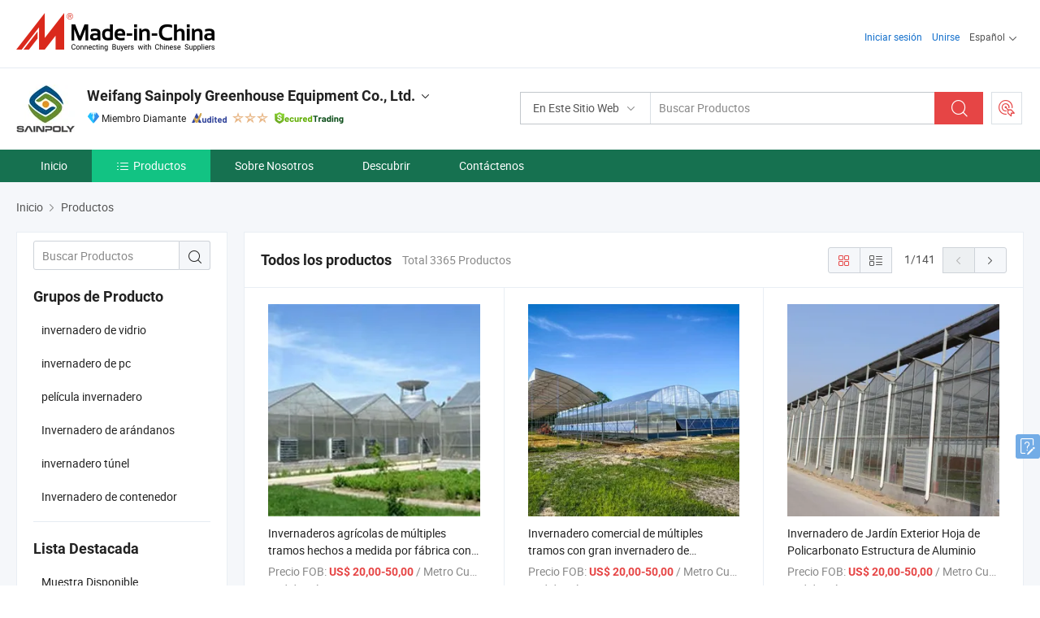

--- FILE ---
content_type: text/html;charset=UTF-8
request_url: https://es.made-in-china.com/co_sainpoly/product_group_s_s_1.html
body_size: 21682
content:
<!DOCTYPE html>
<html lang="es">
<head>
            <title>invernadero de vidrio, invernadero de pc productos de fabricantes de China - Weifang Sainpoly Greenhouse Equipment Co., Ltd. - página 1.</title>
        <meta content="text/html; charset=utf-8" http-equiv="Content-Type"/>
    <link rel="dns-prefetch" href="//www.micstatic.com">
    <link rel="dns-prefetch" href="//image.made-in-china.com">
    <link rel="preconnect" href="//www.micstatic.com">
    <link rel="preconnect" href="//image.made-in-china.com">
    <link rel="dns-prefetch" href="//www.made-in-china.com">
    <link rel="preconnect" href="//www.made-in-china.com">
    <link rel="dns-prefetch" href="//pylon.micstatic.com">
    <link rel="dns-prefetch" href="//expo.made-in-china.com">
    <link rel="dns-prefetch" href="//world.made-in-china.com">
    <link rel="dns-prefetch" href="//pic.made-in-china.com">
    <link rel="dns-prefetch" href="//fa.made-in-china.com">
    <meta name="viewport" content="initial-scale=1.0,user-scalable=no,maximum-scale=1,width=device-width">
    <meta name="format-detection" content="telephone=no">
            <meta name="Keywords" content="Weifang Sainpoly Greenhouse Equipment Co., Ltd., invernadero de vidrio, invernadero de pc, película invernadero"/>
            <meta name="Description"
              content="China invernadero de vidrio, invernadero de pc, película invernadero, ofrecido por el fabricante y proveedor de China -Weifang Sainpoly Greenhouse Equipment Co., Ltd., page1"/>
            <meta http-equiv="X-UA-Compatible" content="IE=Edge, chrome=1"/>
    <meta name="renderer" content="webkit"/>
            <link rel="canonical" href="https://es.made-in-china.com/co_sainpoly/product_group_s_s_1.html"/>
            <link rel="next" href="https://es.made-in-china.com/co_sainpoly/product_group_s_s_2.html"/>
    <link type="text/css" rel="stylesheet" href="https://www.micstatic.com/athena/2017/css/global/global_8c4df53f.css" />
    <link rel="stylesheet" type="text/css" href="https://www.micstatic.com/athena/2017/css/pages/product/prodList_7fe51bfe.css" media="all"/>
    <link rel="stylesheet" type="text/css" href="https://www.micstatic.com/athena/2017/css/pages/product/prodList-mlan_6eb22767.css" media="all"/>
<!-- Polyfill Code Begin --><script chaset="utf-8" type="text/javascript" src="https://www.micstatic.com/polyfill/polyfill-simplify_eb12d58d.js"></script><!-- Polyfill Code End --></head>
    <body class="theme-08 J-ATF" probe-clarity="false" >
        <div style="position:absolute;top:0;left:0;width:1px;height:1px;overflow:hidden">
        </div>
        <input type="hidden" name="user_behavior_trace_id" id="user_behavior_trace_id" value="1je4gbn23dffq"/>
        <input type="hidden" value="productList">
        <input type="hidden" id="loginUserName" value="sainpoly"/>
        <input type="hidden" id="J-is-showroom" value="1"> 
<div class="pad-header-mark J-header-mark"></div>
<div class="m-header m-search-gray pad-header">
    <div class="grid">
        <div class="m-header-row">
            <div class="m-logo-wrap">
    <a href="//es.made-in-china.com/" title='Hecho en China' class="m-logo"></a>
</div>
            <div class="m-header-menu pad-header-menu J-menu-wrap">
                <div class="pad-header-menu-top J-menu-close">
                    <i class="ob-icon icon-delete"></i>Menú
                </div>
<input type="hidden" class="J-top-userType" value="">
<div class="fl pad-header-menu-item pad-header-loginInfo J-top-loginInfo J-tab-trigger">
    <div class="pad-header-unlogin J-top-unlogin">
        <div class="m-header-menu-item">
            <a fun-login rel="nofollow" href="//login.made-in-china.com/sign-in/?switchLan=0" ads-data="t:51,c:1,a:2" class="m-header-menu-title link-blue pad-header-sign-btn J-top-signIn ">Iniciar sesión</a>
        </div>
                <div class="m-header-menu-item">
            <a fun-join rel="nofollow" href="//login.made-in-china.com/join/?sourceType=mlan_es" ads-data="t:51,c:1,a:1" class="m-header-menu-title link-blue pad-header-join-btn">Unirse</a>
        </div>
    </div>
    <div class="m-header-menu-item m-header-select pad-header-logged J-top-logged" style="display:none">
        <a rel="nofollow" href="//membercenter.made-in-china.com/member/main/" class="m-header-menu-title m-header-select-title link-blue pad-hide"><span class="J-top-username "></span> <em class="num J-messageTotal"></em></a>
        <span class="m-header-menu-title m-header-select-title pc-hide pad-show pad-acount-txt"> My Account<i class="ob-icon icon-down"></i><em class="num J-messageTotal"></em></span>
        <ul class="m-header-option-list J-userFeature ">
            <li class="m-header-option m-header-option-with-num pc-hide pad-show pad-acount-link">
                <a rel="nofollow" href="//membercenter.made-in-china.com/member/main/" class="link-blue"><span class="J-top-username "></span></a>
            </li>
            <li class="m-header-option-gap pc-hide pad-show"></li>
            <li class="m-header-option m-header-option-with-num J-top-inquiry">
                <a rel="nofollow" href="//membercenter.made-in-china.com/message/index.html#inbox" ads-data="st:101" data-unRead="//membercenter.made-in-china.com/message/index.html#inbox..filterType=1"> New Message(s) <em class="num J-num">0</em></a>
            </li>
            <li class="m-header-option m-header-option-with-num J-supplier J-top-rfq" style="display:none">
                <a rel="nofollow" href="//membercenter.made-in-china.com/quotationmanage.do?xcase=receivedRfq"> Unquoted Sourcing Request(s) <em class="num J-num">0</em></a>
            </li>
            <li class="m-header-option m-header-option-with-num J-buyer J-top-rfq" style="display:none">
                <a rel="nofollow" href="//purchase.made-in-china.com/rfq/quotationCompare" ads-data="st:99" data-unRead="//purchase.made-in-china.com/rfq/quotationCompare?buyerReadFlag=0"> New Quote(s) of Sourcing Request <em class="num J-num">0</em></a>
            </li>
                            <li class="m-header-option J-supplier" style="display:none">
                    <a rel="nofollow" href="//membercenter.made-in-china.com/product.do?xcase=list"> Manage Products </a>
                </li>
                <li class="m-header-option J-supplier J-top-editor" style="display:none">
                    <a rel="nofollow" href="//editor.made-in-china.com/"> Edit My Showroom </a>
                </li>
                        <li class="m-header-option-gap"></li>
            <li class="m-header-option">
                <a fun-exit rel="nofollow" href="https://login.made-in-china.com/logon.do?xcase=doLogout" class="J-top-signOut"> Sign Out </a>
            </li>
        </ul>
    </div>
</div>
<script>
        var __IS_USER_LOGED__ =  false ;
</script>                <div class="m-header-menu-gap"></div>
<div class="m-header-menu-item m-header-select pad-header-menu-item J-tab-trigger">
    <span class="m-header-menu-title m-header-select-title">Español<i class="ob-icon icon-down"></i></span>
    <ul class="m-header-option-list m-header-option-list-left">
                    <li class="m-header-option" ><a rel="nofollow" href="https://sainpoly.en.made-in-china.com/product-list-1.html">English</a></li>
                    <li class="m-header-option" style="display:none"><a rel="nofollow" href="https://es.made-in-china.com/co_sainpoly/product_group_s_s_1.html">Español</a></li>
                    <li class="m-header-option" ><a rel="nofollow" href="https://pt.made-in-china.com/co_sainpoly/product_group_s_s_1.html">Português</a></li>
                    <li class="m-header-option" ><a rel="nofollow" href="https://fr.made-in-china.com/co_sainpoly/product_group_s_s_1.html">Français</a></li>
                    <li class="m-header-option" ><a rel="nofollow" href="https://ru.made-in-china.com/co_sainpoly/product_group_s_s_1.html">Русский язык</a></li>
                    <li class="m-header-option" ><a rel="nofollow" href="https://it.made-in-china.com/co_sainpoly/product_group_s_s_1.html">Italiano</a></li>
                    <li class="m-header-option" ><a rel="nofollow" href="https://de.made-in-china.com/co_sainpoly/product_group_s_s_1.html">Deutsch</a></li>
                    <li class="m-header-option" ><a rel="nofollow" href="https://nl.made-in-china.com/co_sainpoly/product_group_s_s_1.html">Nederlands</a></li>
                    <li class="m-header-option" ><a rel="nofollow" href="https://sa.made-in-china.com/co_sainpoly/product_group_s_s_1.html">العربية</a></li>
                    <li class="m-header-option" ><a rel="nofollow" href="https://kr.made-in-china.com/co_sainpoly/product_group_s_s_1.html">한국어</a></li>
                    <li class="m-header-option" ><a rel="nofollow" href="https://jp.made-in-china.com/co_sainpoly/product_group_s_s_1.html">日本語</a></li>
                    <li class="m-header-option" ><a rel="nofollow" href="https://hi.made-in-china.com/co_sainpoly/product_group_s_s_1.html">हिन्दी</a></li>
                    <li class="m-header-option" ><a rel="nofollow" href="https://th.made-in-china.com/co_sainpoly/product_group_s_s_1.html">ภาษาไทย</a></li>
                    <li class="m-header-option" ><a rel="nofollow" href="https://tr.made-in-china.com/co_sainpoly/product_group_s_s_1.html">Türkçe</a></li>
                    <li class="m-header-option" ><a rel="nofollow" href="https://vi.made-in-china.com/co_sainpoly/product_group_s_s_1.html">Tiếng Việt</a></li>
                    <li class="m-header-option" ><a rel="nofollow" href="https://id.made-in-china.com/co_sainpoly/product_group_s_s_1.html">Bahasa Indonesia</a></li>
            </ul>
</div>
            </div>
            <div class="pad-menu-entry pad-show J-menu-entry">
                <i class="micon">&#xe06b;</i> Menú
            </div>
            <span class="pad-menu-verticalLine"></span>
            <div class="pad-search-entry J-search-entry">
                <i class="micon">&#xe040;</i>
            </div>
        </div>
        <div class="m-header-row layout-2-wings m-search-rfq pad-search-bar">
            <div class="layout-body-wrap pad-search-wrap J-pad-search-bar">
                <div class="layout-body pad-search-body layout-body-mlan">
<div class="m-search-bar layout-2-wings m-search-bar-long-option" id="J-search-new-flag">
    <form faw-form fun-search-form name="searchForm" method="get"
                                    action="/productSearch"
                                    >
        <div class="m-search-input-wrap layout-body-wrap">
            <div class="layout-body J-inputWrap">
                <input faw-form-trace type="text" value="" class="m-search-input J-m-search-input"
                                                                                                        placeholder="Buscar Productos" name="keyword"
                                                                           autocomplete="off" x-webkit-speech="x-webkit-speech" />
                            <input type="hidden" name="inputkeyword" value="" />
            <input type="hidden" name="type" value="Product" />
            <input type="hidden" name="currentPage" value="1" />
            </div>
        </div>
        <div class="layout-wing-left">
            <div class="m-search-select J-searchType">
                <select faw-form-trace name="searchType" style="display:none;">
                                            <option value="3"  placeholder="Buscar Productos"
                            data-width="160"
                            data-action="/co_sainpoly/product/keywordSearch">En Este Sitio Web</option>
                        <option value="0"  placeholder="Buscar Productos"
                                data-width="192"
                                data-action="/productSearch">En Made-in-China.com </option>
                                    </select>
                <div class="m-search-select-title">
                                                                        <span>En Made-in-China.com</span>
                         <i class="ob-icon icon-down"></i>
                                    </div>
                <dl class="m-search-option-list"></dl>
            </div>
        </div>
        <div class="layout-wing-right">
            <div class="m-search-btn-wrap">
                <button type="submit" class="m-search-btn J-m-search-btn"><i class="ob-icon icon-search"></i></button>
            </div>
        </div>
    </form>
    <div style="display: none" class="J-thisSite-params">
        <input type="hidden" name="subaction" value="hunt">
        <input type="hidden" name="style" value="b">
        <input type="hidden" name="mode" value="and">
        <input type="hidden" name="code" value="0">
        <input type="hidden" name="comProvince" value="nolimit">
        <input type="hidden" name="order" value="0">
        <input type="hidden" name="isOpenCorrection" value="1">
        <input type="hidden" name="org" value="top">
    </div>
    <div style="display: none" class="J-mic-params">
        <input type="hidden" name="inputkeyword" value=""/>
        <input type="hidden" name="type" value="Product"/>
        <input type="hidden" name="currentPage" value="1"/>
    </div>
    <input type="hidden" class="J-is-supplier-self" value="0" />
    <input type="hidden" class="J-is-offer" value="0" />
            <input type="hidden" id="viewType" name="viewType" value="1"/>
        <input type="hidden" id="J-searchType-mlan" name="J-searchType-mlan" value="adv"/>
</div>
                    <div class="pad-search-close J-search-close">
                        <i class="micon">&#xe00c;</i>
                    </div>
                </div>
            </div>
            <div class="layout-wing-right">
    <div class="rfq-post-dropmenu">
        <a fun-rfq href="//purchase.made-in-china.com/trade-service/quotation-request.html?lan=es" rel="nofollow" class="m-rfq m-rfq-mlan">
            <span><i class="ob-icon icon-purchase"></i>Publicar Solicitud de Compra</span>
        </a>
        <div class="rfq-post-tip">
            <div class="rfq-post-tipcont">
                <h3>Abastecimiento Fácil</h3>
                <p class="rfq-sub-title">Más conveniente, Más eficiente</p>
                <ul class="rfq-info-list">
                    <li><i class="micon">&#xe05a;</i>Una solicitud, múltiples cotizaciones</li>
                    <li><i class="micon">&#xe05a;</i>Coincidencia de proveedores verificados</li>
                    <li><i class="micon">&#xe05a;</i>Comparación de cotizaciones y solicitud de muestra</li>
                </ul>
                <div>
                    <a href="//purchase.made-in-china.com/trade-service/quotation-request.html?lan=es" class="btn btn-main">Publicar Su Solicitud AHORA</a>
                </div>
            </div>
            <span class="arrow arrow-top">
                <span class="arrow arrow-in"></span>
            </span>
        </div>
    </div>
</div>
        </div>
    </div>
</div> 
<div class="sr-comInfo">
	        <div class="sr-layout-wrap">
			                <div class="sr-comInfo-logo">
					<a href="https://es.made-in-china.com/co_sainpoly/" title="Weifang Sainpoly Greenhouse Equipment Co., Ltd.">
						<img src="//www.micstatic.com/athena/img/transparent.png" data-original="//image.made-in-china.com/206f0j00yaGtcOQWREzP/Weifang-Sainpoly-Greenhouse-Equipment-Co-Ltd-.webp" alt="Weifang Sainpoly Greenhouse Equipment Co., Ltd.">
					</a>
                </div>
            <div class="sr-comInfo-r">
                <div class="sr-comInfo-title J-title-comName">
                    <div class="title-txt">
						                            <a href="https://es.made-in-china.com/co_sainpoly/" >Weifang Sainpoly Greenhouse Equipment Co., Ltd.</a>
                                                                        <i class="ob-icon icon-down"></i>
                    </div>
					 <div class="sr-comInfo-details J-comInfo-details">
                        <div class="details-cnt">
                            <div class="cf">
                                    <div class="detail-col col-1">
                                        <div class="detail-address">
                                            <i class="ob-icon icon-coordinate"></i>
                                            Shandong, China
                                        </div>
										                                            <div class="detail-address-map showLocation">
                                                <div class="showLocation-content" style="display:block;">
                                                    <div class="showLocation-map"></div>
                                                    <div class="showLocation-arrow showLocation-arrow-top"></div>
                                                    <div class="showLocation-mark animate-start showLocation-Shandong"></div>
                                                </div>
                                            </div>
										                                    </div>
                                    <div class="detail-col col-2">
                                        <div class="detail-infos">
                                                                                                                                                                                                                                                                                                                                                                                            <div class="info-item">
                                                        <div class="info-label">
                                                              <i class="ob-icon icon-yes2"></i>Tipo de Negocio:
                                                        </div>
                                                        <div class="info-fields">
                                                                                                                                                                                                                                                                                                                                    Fabricante/Fábrica &amp; Empresa Comercial
                                                                                                                                                                                                                                                        </div>
                                                    </div>
                                                                                                                                                                                                            <div class="info-item">
                                                        <div class="info-label">
                                                              <i class="ob-icon icon-yes2"></i>Productos Principales:
                                                        </div>
                                                        <div class="info-fields">
                                                                                                                                                                                                                                                                                                                                                                                                                                                                                                                                                                                                                                                                                                                                            <span>Invernadero</span>
                                                                                                                                                                                                                                                                                                            <form id="searchProdsByKeyword" name="searchInKeywordList" method="get" action="/co_sainpoly/product/keywordSearch">
    <input type="hidden" id="keyWord4Search" name="searchKeyword" value="" />
    <input type="hidden" id="viewType" name="viewType" value="0" /> 
</form>
                                                                                                                                                                                                                                                        </div>
                                                    </div>
                                                                                                                                                                                                            <div class="info-item">
                                                        <div class="info-label">
                                                              <i class="ob-icon icon-yes2"></i>Año de Establecimiento:
                                                        </div>
                                                        <div class="info-fields">
                                                                                                                                                                                                                                                                                                                                    2013-10-30
                                                                                                                                                                                                                                                        </div>
                                                    </div>
                                                                                                                                                                                                            <div class="info-item">
                                                        <div class="info-label">
                                                              <i class="ob-icon icon-yes2"></i>Número de Empleados:
                                                        </div>
                                                        <div class="info-fields">
                                                                                                                                                                                                                                                                                                                                    29
                                                                                                                                                                                                                                                        </div>
                                                    </div>
                                                                                                                                                                                                            <div class="info-item">
                                                        <div class="info-label">
                                                            Dirección:
                                                        </div>
                                                        <div class="info-fields">
                                                                                                                                                                                                                                                                                                                                    811 Room, Dongsheng Square, Kuiwen District, Weifang, Shandong, China
                                                                                                                                                                                                                                                        </div>
                                                    </div>
                                                                                                                                    </div>
                                    </div>
																		                                        <div class="detail-col col-1">
                                            <div class="detail-infos">
																									<div class="info-item">
																													<i class="ob-icon icon-yes2"></i>Servicio de OEM/ODM
														                                                    </div>
																									<div class="info-item">
																													<i class="ob-icon icon-yes2"></i>Muestra Disponible
														                                                    </div>
																									<div class="info-item">
																																																											  <a href="https://www.made-in-china.com/BookFactoryTour/CqcmbkEUvtix" target="_blank" rel="nofollow"><i class="ob-icon icon-shop"></i>Visite Mi Fábrica</a>
															                                                                                                            </div>
																									<div class="info-item">
														                                                            <i class="ob-icon" style="width:16px; height: 16px; background:url('https://www.micstatic.com/common/img/logo/icon-deal.png?_v=1767520927018') no-repeat;background-size: contain; top: 2px;"></i> Secured Trading Service
                                                                                                            </div>
												                                                                                                    <div class="review-scores review-scores-new">
                                                        <div class="score-item score-item-rating"><div class="rating-score-title">Clasificación: </div><span><a target="_self" href="https://es.made-in-china.com/co_sainpoly//company-review/">5.0/5</a></span></div>
                                                    </div>
                                                                                                <div class="average-response-time J-response-time" style="display: none" data-tradeGmvEtcShowFlag="true">
                                                    <span class="response-time-title">Tiempo promedio de respuesta:</span><div class="response-time-data J-response-time-data"></div>
                                                </div>
                                                                                            </div>
                                        </div>
									                                </div>
																											<p class="detail-intro">Manufactura y proveedor chino de Invernadero, ofreciendo Precio de fábrica película plástica agrícola invernadero para tomate, Invernadero hidropónico pequeño Agrotime con estructura de marco frío agrícola, fabricado con materiales de PVC y PE para invernaderos hidropónicos, Instalación de invernadero de vidrio de alta calidad, invernadero inteligente de vidrio, invernadero agrícola personalizable para turismo agrícola y así sucesivamente de calidad.</p>
																	                            </div>
                            <div class="details-footer">
                                <a target="_blank" href="https://www.made-in-china.com/sendInquiry/shrom_CqcmbkEUvtix_CqcmbkEUvtix.html?plant=es&from=shrom&type=cs&style=3&page=p_list" class="option-item" rel="nofollow">
                                    Enviar Consulta </a>
                                <b class="tm3_chat_status" lan="es" tmlan="es" dataId="CqcmbkEUvtix_CqcmbkEUvtix_3" inquiry="https://www.made-in-china.com/sendInquiry/shrom_CqcmbkEUvtix_CqcmbkEUvtix.html?plant=es&from=shrom&type=cs&style=3&page=p_list" processor="chat" cid="CqcmbkEUvtix" style="display:none"></b>
                            </div>
                        </div>
                </div>
				<div class="sr-comInfo-sign">
					                        <div class="sign-item" id="member-since">
                                                                                                <i class="item-icon icon-diamond"></i> <span class="sign-item-text">Miembro Diamante</span>
                                                                                        <div class="J-member-since-tooltip" style="display: none">
                                                                    <i class="item-icon icon-diamond"></i>Miembro Diamante <span class="txt-year">Desde 2016</span>
                                                                                                    <div>Proveedores con licencias comerciales verificadas</div>
                            </div>
                        </div>
					                        <div class="sign-item as-logo-new J-tooltip-ele" data-title="Auditado por una agencia de inspección externa independiente" data-placement="top">
                            <img src="https://www.micstatic.com/common/img/icon-new/as_32.png?_v=1767520927018" alt="Proveedor Auditado">
                                                            <span class="sign-item-text txt-as">Proveedor Auditado</span>
                                                    </div>
					                                            <span class="sign-item icon-star J-tooltip-ele" data-title="Índice de capacidad del proveedor: de 5 estrellas" data-placement="top">
                                                                                                <img src="https://www.micstatic.com/common/img/icon-new/star-light.png?_v=1767520927018" alt="">
                                                                    <img src="https://www.micstatic.com/common/img/icon-new/star-light.png?_v=1767520927018" alt="">
                                                                    <img src="https://www.micstatic.com/common/img/icon-new/star-light.png?_v=1767520927018" alt="">
                                                                                    </span>
                                                                <div class="sign-item J-tooltip-ele" data-title="Disfrutar de la protección comercial de Made-in-China.com">
                            <img src="https://www.micstatic.com/common/img/icon-new/trade-long.png?_v=1767520927018" alt="Secured Trading Service" />
                        </div>
                                    </div>
            </div>
        </div>
	</div> <style>
	.sr-nav,
	.sr-nav-sub-title:hover {
		background: rgba(22,113,80,1) !important;
	}
	.sr-nav-item.selected,
	.sr-nav-item:hover{
    	background: rgba(18,195,131,1) !important;
	}
	.sr-nav-sub {
		background: #FFFFFF !important;
	}
	.sr-nav-sub .sr-nav-sub-li:hover .sr-nav-sub-title {
		background: #E6ECF2 !important;
	}
	.sr-nav-sub .sr-nav-sub-li:hover .sr-nav-ssub-title {
		background: #FFFFFF !important;
	}
	.sr-nav-sub .sr-nav-sub-li:hover .sr-nav-ssub-title:hover {
		background: #E6ECF2 !important;
	}
	.sr-nav-sub .sr-nav-sub-li:hover .sr-nav-ssub-list {
		display: block;
	}
	.sr-nav-sub .sr-nav-ssub-list {
		background: #FFFFFF !important;
		position: absolute;
		top: 0;
		left: 100%;
		display: none;
	}
</style>
<div class="sr-nav-wrap">
	<div class="sr-nav J-nav-fix">
        <div class="sr-layout-wrap" faw-module="Navigation_Bar" faw-exposure>
            <ul class="sr-nav-main">
    			    				    					<li class="sr-nav-item ">
                            <a href="https://es.made-in-china.com/co_sainpoly/" class="sr-nav-title " ads-data="">
																Inicio </a>
                        </li>
    				    			    				    					<li class="sr-nav-item selected ">
                            <a href="https://es.made-in-china.com/co_sainpoly/product_group_s_s_1.html" class="sr-nav-title" ads-data="">
                                <i class="ob-icon icon-category"></i>Productos </a>
                            <div class="sr-nav-sub cf">
    																										<div class="sr-nav-sub-li">
											<a href="https://es.made-in-china.com/co_sainpoly/product-group/glass-greenhouse_uhionhgshy_1.html" class="sr-nav-sub-title "
												 style="display: " ads-data="">
																								invernadero de vidrio
											</a>
										</div>
    																										<div class="sr-nav-sub-li">
											<a href="https://es.made-in-china.com/co_sainpoly/product-group/pc-greenhouse_uhiohynyyy_1.html" class="sr-nav-sub-title "
												 style="display: " ads-data="">
																								invernadero de pc
											</a>
										</div>
    																										<div class="sr-nav-sub-li">
											<a href="https://es.made-in-china.com/co_sainpoly/product-group/film-greenhouse_uhionhihyy_1.html" class="sr-nav-sub-title "
												 style="display: " ads-data="">
																								pel&iacute;cula invernadero
											</a>
										</div>
    																										<div class="sr-nav-sub-li">
											<a href="https://es.made-in-china.com/co_sainpoly/product-group/blueberry-greenhouse_uhiornnusy_1.html" class="sr-nav-sub-title "
												 style="display: " ads-data="">
																								Invernadero de ar&aacute;ndanos
											</a>
										</div>
    																										<div class="sr-nav-sub-li">
											<a href="https://es.made-in-china.com/co_sainpoly/product-group/tunnel-greenhouse_uhiohygsyy_1.html" class="sr-nav-sub-title "
												 style="display: " ads-data="">
																								invernadero t&uacute;nel
											</a>
										</div>
    																										<div class="sr-nav-sub-li">
											<a href="https://es.made-in-china.com/co_sainpoly/product-group/container-greenhouse_uhnsienony_1.html" class="sr-nav-sub-title "
												 style="display: " ads-data="">
																								Invernadero de contenedor
											</a>
										</div>
    							                            </div>
                        </li>
    				    			    				    					<li class="sr-nav-item ">
                            <a href="https://es.made-in-china.com/co_sainpoly/company_info.html" class="sr-nav-title " ads-data="">
																Sobre Nosotros </a>
                        </li>
    				    			    				    					<li class="sr-nav-item ">
                            <a href="https://es.made-in-china.com/co_sainpoly/Discover.html" class="sr-nav-title sr-nav-discover" ads-data="">
																	<span class="sr-nav-liveFlag" style="display: none;">En vivo</span>
																Descubrir </a>
                        </li>
    				    			    				    					<li class="sr-nav-item ">
                            <a href="https://es.made-in-china.com/co_sainpoly/contact_info.html" class="sr-nav-title " ads-data="">
																Contáctenos </a>
                        </li>
    				    			            </ul>
        </div>
	</div>
 </div>
		        <div class="sr-container J-layout ">
    <div class="J-slidePre-wrapper sr-slidePre-wrapper">
    <div class="slidePre-bg"></div>
    <div class="slidePre-container">
        <div class="slidePre-main">
            <div class="J-slidePre-loading slidePre-loading"></div>
            <div class="slidePre-close J-slidePre-close"><i class="ob-icon icon-delete"></i></div>
            <div class="J-slidePre-content slidePre-content"></div>
        </div>
    </div>
</div>
<script type="text/template" id="J-slideShow">
                <div class="slidePre-slide">
                                        <div class="swiper-container J-slidePre-container">
                                                <div class="swiper-wrapper">
                                                        {{ util.each(dataList, function(item,j){ }}
                            <div class="swiper-slide">
                                <div class="slidePre-image">
                                    {{ if(item.springSalesTagInfo && item.springSalesTagInfo.showLiveTag){ }}
                                    <span class="live-flag"><i></i>En vivo</span>
                                    {{ } }}
                                    {{ if(item.firstPic550Url){ }}
                                    <a href="{{-item.prodUrl}}" rel="nofollow" title="{{-item.productName}}"><img src="{{-item.firstPic550Url}}" alt="{{-item.productName}}"></a>
                                    {{ }else{ }}
                                    <a href="{{-item.prodUrl}}" rel="nofollow" title="{{-item.productName}}"><img src="https://www.micstatic.com/athena/2017/img/no-photo-300.png?_v=1767520927018" alt="{{-item.productName}}"></a>
                                    {{ } }}
                                </div>
                                <div class="slidePre-product">
                                    <div class="slidePre-product-title sr-proMainInfo-baseInfo-name">
                                        {{ if(item.springSalesTagInfo && item.springSalesTagInfo.showSpringSalesTag) { }}
                                        <div class="special-flag-img"></div>
                                        {{ } }}
                                        {{ if(item.showDealsTag) { }}
                                                                                <a class="deal-activity-flag-img"></a>
                                        {{ } }}
                                        <a href="{{-item.prodUrl}}" title="{{-item.productName}}">{{-item.productName}}</a>
                                        {{ if(item.meiAwards && item.meiAwards.length > 0){ }}
                                            <div class="mei-tag">
                                                <div class="mei-tip-box">
                                                    {{ util.each(item.meiAwards, function(meiAward){ }}

                                                        {{ if(meiAward.awardYear == 2024) { }}
                                                             <div class="mei-award award-{{-meiAward.prodAwardType}}" title="Producto innovador y de alta calidad seleccionado por famosas autoridades de inspección y expertos de la industria.">
                                                                {{-meiAward.prodAwardDateAndName}}
                                                             </div>
                                                        {{ }else { }}
                                                            <div class="{{-meiAward.awardClass}}" title="Producto innovador y de alta calidad seleccionado por famosas autoridades de inspección y expertos de la industria.">
                                                                {{-meiAward.prodAwardDateAndName}}
                                                            </div>
                                                        {{ } }}
                                                    {{ }) }}
                                                </div>
                                            </div>
                                        {{ } }}
                                    </div>

                                    {{ if(item.springSalesTagInfo) { }}
                                    <div class="special-flag">
                                        {{ if(item.springSalesTagInfo.showSpecialDiscountTag) { }}
                                        <span class="special-flag-item red">
                                            <i class="ob-icon icon-sale"></i>Descuento Especial                                            <div class="tip arrow-bottom tip-discount">
                                                 <div class="tip-con">
                                                     <p class="tip-para">Disfruta de grandes descuentos</p>
                                                 </div>
                                                 <span class="arrow arrow-out">
                                                     <span class="arrow arrow-in"></span>
                                                 </span>
                                             </div>
                                        </span>
                                        {{ } }}
                                        {{ if(item.springSalesTagInfo.showFreeSampleTag) { }}
                                        <span class="special-flag-item red">
                                            <i class="ob-icon icon-truck"></i>Muestra Gratis                                            <div class="tip arrow-bottom tip-free">
                                                 <div class="tip-con">
                                                     <p class="tip-para">Apoyar muestras gratis</p>
                                                 </div>
                                                 <span class="arrow arrow-out">
                                                     <span class="arrow arrow-in"></span>
                                                 </span>
                                            </div>
                                        </span>
                                        {{ } }}
                                        {{ if(item.springSalesTagInfo.showRapidDispatchTag) { }}
                                        <span class="special-flag-item red">
                                            <i class="ob-icon icon-history"></i>Despacho Rapido                                            <div class="tip arrow-bottom tip-rapid">
                                                 <div class="tip-con">
                                                     <p class="tip-para">Enviar dentro de 15 días</p>
                                                 </div>
                                                 <span class="arrow arrow-out">
                                                     <span class="arrow arrow-in"></span>
                                                 </span>
                                            </div>
                                        </span>
                                        {{ } }}
                                        {{ if(item.springSalesTagInfo.showSoldThousandTag) { }}
                                        <span class="special-flag-item orange">
                                            <i class="ob-icon icon-fire"></i>Vendido 10000+                                            <div class="tip arrow-bottom tip-hot">
                                                 <div class="tip-con">
                                                     <p class="tip-para">Productos calientes y de tendencia</p>
                                                 </div>
                                                 <span class="arrow arrow-out">
                                                     <span class="arrow arrow-in"></span>
                                                 </span>
                                            </div>
                                        </span>
                                        {{ } }}
                                        {{ if(item.springSalesTagInfo.showInstantOrderTag) { }}
                                        <span class="special-flag-item green">
                                            <i class="ob-icon icon-cart-success"></i>Pedido Instantáneo                                            <div class="tip arrow-bottom tip-instant">
                                                 <div class="tip-con">
                                                     <p class="tip-para">Apoyar servicio de pedidos en línea</p>
                                                 </div>
                                                 <span class="arrow arrow-out">
                                                     <span class="arrow arrow-in"></span>
                                                 </span>
                                            </div>
                                        </span>
                                        {{ } }}
                                        {{ if(item.springSalesTagInfo.showReliableSupplierTag) { }}
                                            <span class="special-flag-item blue">
                                                <i class="ob-icon icon-verification-supplier"></i>Proveedor Confiable                                            </span>
                                        {{ } }}
                                        {{ if(item.springSalesTagInfo.showExpoTag) { }}
                                            <span class="special-flag-item azure">
                                                <i class="ob-icon icon-earth"></i>Exposición En Línea                                            </span>
                                        {{ } }}
                                    </div>
                                    {{ } }}

                                    {{ if(item.showDealsTag) { }}
                                                                        <div class="deal-activity-simple-flag">
                                        <span class="deal-activity-flag-item red">
                                            <a class="deal-activity-flag-coupons"><i class="ob-icon icon-coupon"></i>Cupones Disponibles</a>
                                            <div class="tip arrow-top tip-coupons">
                                                 <div class="tip-con">
                                                     <div class="tip-text">Canjea tus cupones en la página del producto</div>
                                                 </div>
                                                 <span class="arrow arrow-out">
                                                     <span class="arrow arrow-in"></span>
                                                 </span>
                                            </div>
                                        </span>
                                        {{ if(item.showDirectSale) { }}
                                        <span class="deal-activity-flag-item purple">
                                            <a class="deal-activity-flag-picked"><i class="ob-icon icon-product-main"></i>Productos Comerciales Seleccionados</a>
                                            <div class="tip arrow-top tip-picked">
                                                 <div class="tip-con">
                                                     <div class="tip-text">Pago seguro con proveedores TOP</div>
                                                 </div>
                                                 <span class="arrow arrow-out">
                                                     <span class="arrow arrow-in"></span>
                                                 </span>
                                            </div>
                                        </span>
                                        {{ } }}
                                    </div>
                                    {{ } }}

                                    <div class="slidePre-product-info">
                                        <div class="slide-product-label">Pedido Mínimo / Precio FOB de Referencia</div>
                                        <div class="slidePre-product-row cf">
                                            <div class="slidePre-product-col1" title="{{-item.minOrder}}">{{-item.minOrder}}</div>
                                            <div class="slidePre-product-col2 slidePre-product-price" title="{{-item.unitPrice}}">{{-item.unitPrice}}</div>
                                        </div>
                                    </div>
                                    {{ if(item.mainProps){ }}
                                    {{ util.each(Object.keys(item.mainProps), function(prop, i){ }}
                                    <div class="slidePre-product-row cf">
                                        <div class="slidePre-product-col1">{{-prop}}</div>
                                        {{ if(prop == "Port" && item.prodPortProvinceKey){ }}
                                        <div class="slidePre-product-col2 showLocation-dynamic">
                                            <span class=" ">{{-item.mainProps[prop]}} <i class="ob-icon icon-coordinate"></i>
                                            </span>
                                            <div class="showLocation-content">
                                                <div class="showLocation-map"></div>
                                                <div class="showLocation-arrow showLocation-arrow-top"></div>
                                                <div class="showLocation-mark showLocation-{{-item.prodPortProvinceKey}}"></div>
                                            </div>
                                        </div>
                                        {{ }else { }}
                                        <div class="slidePre-product-col2" title="{{-item.mainProps[prop]}}">{{-item.mainProps[prop]}}</div>
                                        {{ } }}
                                    </div>
                                    {{ }) }}
                                    {{ } }}
                                    {{ util.each(item.appendProps, function(item, i){ }}
                                    <div class="slidePre-product-row cf">
                                        <div class="slidePre-product-col1">{{-item.key}}</div>
                                        <div class="slidePre-product-col2" title="{{-item.value}}">{{-item.value}}</div>
                                    </div>
                                    {{ }) }}
                                    <div class="slidePre-product-btn cf">
                                        {{ if(!item.showStartOrder){ }}
                                            <a fun-inquiry-supplier class="btn btn-main" rel="nofollow" href="{{-contactUrl[j]}}" target="_blank">Enviar Consulta</a>
                                        {{ }else { }}
                                            <a class="btn btn-main-light half" rel="nofollow" href="{{-contactUrl[j]}}" target="_blank">Enviar Consulta</a>
                                            <a class="btn btn-main half J-link-order-trade-from" target="_blank" href="//membercenter.made-in-china.com/newtrade/order/page/buyer-start-order.html?from=7&prodId={{=item.entryProdId}}" rel="nofollow">Iniciar Pedido</a>
                                        {{ } }}
                                    </div>
                                    <div class="slidePre-product-row">
                                        {{ if(requestUrl[j]){ }}
                                            <div class="act-item">
                                                <a class="half" href="{{-requestUrl[j]}}" target="_blank" rel="nofollow"><i class="ob-icon icon-product"></i> Solicitar Muestra</a>
                                            </div>
                                        {{ } }}
                                        {{ if(customUrl[j]){ }}
                                            <div class="act-item">
                                                <a class="half" href="{{-customUrl[j]}}" target="_blank" rel="nofollow"><i class="ob-icon icon-fill"></i> Solicitud Personalizada</a>
                                            </div>
                                        {{ } }}
                                    </div>
                                </div>
                            </div>
                            {{ }) }}
                        </div>
                    </div>
                </div>
                <div class="slidePre-footer">
                    <span class="J-slidePre-prev slidePre-prev"></span>
                    <span class="J-slidePre-autoplay"><i class="ob-icon icon-pause"></i></span>
                    <span class="J-slidePre-next slidePre-next"></span>
                </div>
</script>    <div class="sr-layout-wrap sr-layout-resp">
        <div class="sr-crumb" itemscope itemtype="https://schema.org/BreadcrumbList">
	<span itemprop="itemListElement" itemscope itemtype="https://schema.org/ListItem">
        <a itemprop="item" href="https://es.made-in-china.com/co_sainpoly/">
            <span itemprop="name">Inicio</span>
        </a>
        <meta itemprop="position" content="1">
    </span>
    		<i class="ob-icon icon-right"></i>
	    <span itemprop="itemListElement" itemscope itemtype="https://schema.org/ListItem">
	        <a itemprop="item" href="https://es.made-in-china.com/co_sainpoly/product_group_s_s_1.html">
	            <span itemprop="name">
											Productos	</span>
	        </a>
	        <meta itemprop="position" content="2">
	    </span>
    </div>
        <div class="sr-layout-nav prodlist-page-nav J-prodlist-page-nav">
    <div class="J-prod-menu-bg prod-menu-bg"></div>
    <div class="sr-layout-block prod-menu">
                    <div class="sr-layout-subblock sr-side-searchBar">
                    <form id="searchInKeywordList" class="sr-side-searchBar-wrap obelisk-form" name="searchInKeywordList" method="get" action="https://es.made-in-china.com/co_sainpoly/product/keywordSearch">
    <input class="input-text sr-side-searchBar-input" type="text" name="searchKeyword" id="keyWord" placeholder="Buscar Productos" value=""/>
            <input type="hidden" id="viewType" name="viewType" value="1"/>
        <button class="sr-side-searchBar-button" id="SearchForm" type="submit" >
        <i class="ob-icon icon-search"></i>
    </button>
        </form>
</div>
        	    <div class="sr-layout-subblock sr-side-proGroup" faw-module="Prod_group_filter" faw-exposure>
		    	            <div class="sr-txt-title">
                <h2 class="sr-txt-h2">Grupos de Producto</h2>
            </div>
			                <ul class="sr-side-proGroup-list">
    				    					    						<li >
                                <a ref="nofollow" href="https://es.made-in-china.com/co_sainpoly/product-group/glass-greenhouse_uhionhgshy_1.html" title="invernadero de vidrio" ads-data="">invernadero de vidrio</a>
                            </li>
    					    				    					    						<li >
                                <a ref="nofollow" href="https://es.made-in-china.com/co_sainpoly/product-group/pc-greenhouse_uhiohynyyy_1.html" title="invernadero de pc" ads-data="">invernadero de pc</a>
                            </li>
    					    				    					    						<li >
                                <a ref="nofollow" href="https://es.made-in-china.com/co_sainpoly/product-group/film-greenhouse_uhionhihyy_1.html" title="pel&iacute;cula invernadero" ads-data="">pel&iacute;cula invernadero</a>
                            </li>
    					    				    					    						<li >
                                <a ref="nofollow" href="https://es.made-in-china.com/co_sainpoly/product-group/blueberry-greenhouse_uhiornnusy_1.html" title="Invernadero de ar&aacute;ndanos" ads-data="">Invernadero de ar&aacute;ndanos</a>
                            </li>
    					    				    					    						<li >
                                <a ref="nofollow" href="https://es.made-in-china.com/co_sainpoly/product-group/tunnel-greenhouse_uhiohygsyy_1.html" title="invernadero t&uacute;nel" ads-data="">invernadero t&uacute;nel</a>
                            </li>
    					    				    					    						<li >
                                <a ref="nofollow" href="https://es.made-in-china.com/co_sainpoly/product-group/container-greenhouse_uhnsienony_1.html" title="Invernadero de contenedor" ads-data="">Invernadero de contenedor</a>
                            </li>
    					    				                </ul>
			    	    </div>
                <div class="sr-layout-subblock sr-side-proGroup" faw-module="Featured_list" faw-exposure>
            <div class="sr-txt-title">
                <h2 class="sr-txt-h2">Lista Destacada</h2>
            </div>
                                                <ul class="sr-side-proGroup-list">
                                    <li >
                        <a ref="nofollow" href="https://es.made-in-china.com/co_sainpoly/featured-list/sample-products.html" ads-data=""><span>Muestra Disponible</span></a>
                    </li>
                                                                        <li >
                                <a ref="nofollow" href="https://es.made-in-china.com/co_sainpoly/productList?selectedSpotlightId=mxWfghQvmpYk" ads-data=""><span>Product display</span></a>
                            </li>
                                                                                                <li >
                                <a ref="nofollow" href="https://es.made-in-china.com/co_sainpoly/productList?selectedSpotlightId=GJDtgsijsrRW" ads-data=""><span>Hot Products</span></a>
                            </li>
                                                                                                <li >
                                <a ref="nofollow" href="https://es.made-in-china.com/co_sainpoly/productList?selectedSpotlightId=GmcAKOECJrRV" ads-data=""><span>Popular Products</span></a>
                            </li>
                                                                                                <li >
                                <a ref="nofollow" href="https://es.made-in-china.com/co_sainpoly/productList?selectedSpotlightId=QEWTGFfHmRrc" ads-data=""><span>New Arrival</span></a>
                            </li>
            </ul>
        </div>
            </div>
        <div class="sr-layout-block contact-block J-contact-fix" faw-module="sendInquiry" faw-exposure>
        <div class="sr-txt-title">
            <h2 class="sr-txt-h2">Contactar al Proveedor</h2>
							<a href="javascript:void(0);" title="Tarjeta de Visita" rel="nofollow" class="title-icon J-show-card" ads-data="st:20,pdid:,pcid:CqcmbkEUvtix"><i class="ob-icon icon-buyer-sourcing" ></i></a>
			        </div>
        <div class="sr-layout-content contact-supplier">
            <div class="sr-side-contSupplier-info">
                <div class="sr-side-contSupplier-pic">
                    <a href="javascript:void(0);">
    					    						<img class="J-contact-img" src="//image.made-in-china.com/336f0j00yaGTqEkrDQuE/made-in-china.webp" alt="Avatar">
    					                    </a>
                </div>
                <div class="sr-side-contSupplier-txt">
											<div class="sr-side-contSupplier-name">Mr. David</div>
					    					<div class="sr-side-contSupplier-position">
															SALES
							                        </div>
					                    <div class="sr-side-contSupplier-chat">
						<b class="tm3_chat_status" lan="es" tmlan="es" dataId="CqcmbkEUvtix_CqcmbkEUvtix_3" inquiry="https://www.made-in-china.com/sendInquiry/shrom_CqcmbkEUvtix_CqcmbkEUvtix.html?plant=es&from=shrom&type=cs&style=3&page=p_list" processor="chat"
						   cid="CqcmbkEUvtix" username="David" domainuserid="CqcmbkEUvtix_00" accountonlinedisplayflag="0" style="display:none"></b>
					</div>
					                </div>
            </div>
			                <form id="sideInqueryForm" class="form obelisk-form" method="post" target="_blank" action="//www.made-in-china.com/sendInquiry/shrom_CqcmbkEUvtix_CqcmbkEUvtix.html?plant=es&from=shrom&type=cs&style=3&page=p_list&quickpost=1">
						<input type="hidden" id="loginStatu" value="0" />
			<div class="sr-side-contSupplier-field">
    			<textarea class="input-textarea sr-side-contSupplier-message J-side-contSupplier-message" name="content" id="inquiryContent" cols="90" rows="2" placeholder="Escriba entre 20 y 4000 caracteres." maxlength="4000"></textarea>
    		</div>
			<div class="sr-side-contSupplier-field sr-side-contSupplier-emailfield J-contSupplier-email-field">
    			                                    <input class="input-text sr-side-contSupplier-email" name="senderMail" id="J-quick-inquiry-input-side" placeholder="Tu dirección de correo electrónico" value="" />
				    		</div>
            <div class="sr-side-contSupplier-btn cf">
								<input type="hidden" id="sourceReqType" name="sourceReqType" value="GLP" />
                <input type="hidden" name="showRoomQuickInquireFlag" value="1"/>
                <input type="hidden" name="showRoomId" value=""/>
                <input type="hidden" name="compareFromPage" id="compareFromPage" value="1"/>
                <button fun-inquiry-supplier type="submit" class="btn btn-main btn-large" id="sideInquirySend" ads-data="st:5,pdid:,pcid:CqcmbkEUvtix">Enviar</button>
			    			    	            	            			    			    	            	            								            </div>
            </form>
        </div>
    </div>
</div>
<div class="sr-prodTool-nav fl">
    <div class="sr-prodTool-fix J-prodList-fixed-header">
        <div class="sr-layout-block cf">
            <div class="sr-prodTool-menu"><a href="javascript:;" class="J-show-menu"><i class="ob-icon icon-filter"></i> Product Groups</a></div>
            <div class="sr-prodTool-search">
                                <div class="sr-layout-subblock sr-side-searchBar">
                    <form id="searchInKeywordList" class="sr-side-searchBar-wrap obelisk-form" name="searchInKeywordList" method="get" action="https://es.made-in-china.com/co_sainpoly/product/keywordSearch">
    <input class="input-text sr-side-searchBar-input" type="text" name="searchKeyword" id="keyWord" placeholder="Buscar Productos" value=""/>
            <input type="hidden" id="viewType" name="viewType" value="1"/>
        <button class="sr-side-searchBar-button" id="SearchForm" type="submit" >
        <i class="ob-icon icon-search"></i>
    </button>
        </form>
</div>
                            </div>
        </div>
    </div>
</div>
        <div class="sr-layout-main prodlist-page-main">
            <div class="sr-layout-block ">
                <div class="sr-layout-subblock prod-result">
                    <form action="https://es.made-in-china.com/co_sainpoly/productList" method="get" name="viewExhibition" id="viewExhibition">
  <input type="hidden" id="username" name="username" />
  <input type="hidden" id="pageNumber" name="pageNumber" value="1"/>
  <input type="hidden" id="pageSize" name="pageSize" value="24"/>
  <input type="hidden" id="viewType" name="viewType" value="1"/>
  <input type="hidden" id="isByGroup" name="isByGroup" value=""/>
  <input type="hidden" name="pageUrlFrom" id="pageUrlFrom" />
  <input type="hidden" id="offerGroupInfo" name="productGroupOrCatId" />
  <input type="hidden" name="searchKeyword" id="searchKeyword" />
  <input type="hidden" name="searchKeywordSide" id="searchKeywordSide" />
  <input type="hidden" name="searchKeywordList" id="searchKeywordList" />
    <input type="hidden" name="selectedFeaturedType" id="selectedFeaturedType" value="" />
    <input type="hidden" name="selectedSpotlightId" id="selectedSpotlightId" />
  <input type="hidden" name="viewPageSize" id="viewPageSize" value="24"/>
</form>
<div class="cf prod-list-title">
    <div itemscope itemtype="https://schema.org/BreadcrumbList" class="sr-txt-title">
                    <h1 class="sr-txt-h2">Todos los productos</h1>
        <span>
                                                            Total 3365 Productos
        </span>
    </div>
    <div class="prod-result-options cf">
        <div class="prod-result-option fl selected">
            <a rel="nofollow" href="javascript:submitSearchByView(1)"><i class="ob-icon icon-gallery"></i>
				<div class="tip arrow-bottom">
                    <div class="tip-con">
                        Vista de Galería </div>
                    <span class="arrow arrow-out">
                        <span class="arrow arrow-in"></span>
                    </span>
                </div>
			</a>
        </div>
        <div class="prod-result-option fl ">
            <a rel="nofollow" href="javascript:submitSearchByView(0)"><i class="ob-icon icon-list"></i>
				<div class="tip arrow-bottom">
                    <div class="tip-con">
                        Vista de La Lista </div>
                    <span class="arrow arrow-out">
                        <span class="arrow arrow-in"></span>
                    </span>
                </div>
			</a>
        </div>
      <div class="page-number fl">
          <span>1</span>/<span>141</span>
      </div>
                <div class="prod-result-option fl disabled">
              <a title="Ir a la Página Anterior" rel="nofollow"><i class="ob-icon icon-left"></i></a>
          </div>
                <div class="prod-result-option fl">
            <a title="Ir a la Página Siguiente" rel="nofollow" href="https://es.made-in-china.com/co_sainpoly/product_group_s_s_2.html"><i class="ob-icon icon-right"></i></a>
          </div>
      </div>
</div>
                    <div class="sr-layout-content">
<div class="prod-result-list prod-gallery-list cf">
<div class="prod-result-item J-prod-result-item" faw-module="Prod_list" faw-exposure data-ProdId="WYcpoqzAJVkn" data-prod-tag="" ads-data="pdid:WYcpoqzAJVkn,pcid:CqcmbkEUvtix,a:1">
        <div class="prod-item-inner">
                <div class="prod-image ">
            <a href="https://es.made-in-china.com/co_sainpoly/product_Factory-Custom-Made-Sales-and-Multi-Span-Agricultural-Greenhouses-with-Polycarbonate-Structures_yyggihsghg.html" ads-data="st:8,pdid:WYcpoqzAJVkn,pcid:CqcmbkEUvtix,a:1">
                                                    <img class="J-prod-gif-pic" src="//www.micstatic.com/athena/img/transparent.png" data-original="//image.made-in-china.com/43f34j00gsneErytZuqj/Factory-Custom-Made-Sales-and-Multi-Span-Agricultural-Greenhouses-with-Polycarbonate-Structures.jpg" alt="Invernaderos agrícolas de múltiples tramos hechos a medida por fábrica con estructuras de policarbonato">
                            </a>
        </div>
        <div class="prod-info">
            <div class="prod-title">
                                                <a href="https://es.made-in-china.com/co_sainpoly/product_Factory-Custom-Made-Sales-and-Multi-Span-Agricultural-Greenhouses-with-Polycarbonate-Structures_yyggihsghg.html" title="Invernaderos agrícolas de múltiples tramos hechos a medida por fábrica con estructuras de policarbonato" ads-data="st:1,pdid:WYcpoqzAJVkn,pcid:CqcmbkEUvtix,a:1">
                    Invernaderos agrícolas de múltiples tramos hechos a medida por fábrica con estructuras de policarbonato
                </a>
            </div>
            <div class="prod-price" title="Precio FOB: US$ 20,00-50,00 / Metro Cuadrado">
                                    <span class="label">Precio FOB:</span> <span class="value">US$ 20,00-50,00 </span><span class="unit">/ Metro Cuadrado</span>
                            </div>
            <div class="min-order" title="Pedido Mínimo: 1.000 Metros Cuadrados">
                                    <span class="label">Pedido Mínimo:</span> <span class="value">1.000 Metros ... </span>
                            </div>
                    </div>
        <input type="hidden" class="J-ContactUs-url" value="//www.made-in-china.com/sendInquiry/prod_WYcpoqzAJVkn_CqcmbkEUvtix.html?plant=es&from=shrom&type=cs&style=3&page=p_list"/>
                    <input type="hidden" class="J-CustomizedRequest-url" value="//purchase.made-in-china.com/send-customized-request/prod/WYcpoqzAJVkn.html"/>
                            <input type="hidden" class="J-RequestSample-url" value="//www.made-in-china.com/requestSample/prod_WYcpoqzAJVkn_CqcmbkEUvtix.html"/>
                <a href="https://www.made-in-china.com/sendInquiry/prod_WYcpoqzAJVkn_CqcmbkEUvtix.html?from=shrom&page=product_list&plant=es" ads-data="st:5,pdid:WYcpoqzAJVkn,pcid:CqcmbkEUvtix,a:1"
           target="_blank" class="btn" style="width: 100%">Enviar Consulta</a>
    </div>
</div>
<div class="prod-result-item J-prod-result-item" faw-module="Prod_list" faw-exposure data-ProdId="xrepSGbCCDWB" data-prod-tag="" ads-data="pdid:xrepSGbCCDWB,pcid:CqcmbkEUvtix,a:2">
        <div class="prod-item-inner">
                <div class="prod-image ">
            <a href="https://es.made-in-china.com/co_sainpoly/product_Commercial-Multi-Span-Greenhouse-with-Large-Polycarbonate-Glass-Farming-Greenhouse-Overall-System-PC-Sheet-Greenhouse-Supply_yynhheesug.html" ads-data="st:8,pdid:xrepSGbCCDWB,pcid:CqcmbkEUvtix,a:2">
                                                    <img class="J-prod-gif-pic" src="//www.micstatic.com/athena/img/transparent.png" data-original="//image.made-in-china.com/43f34j00vKNCjySIGgkr/Commercial-Multi-Span-Greenhouse-with-Large-Polycarbonate-Glass-Farming-Greenhouse-Overall-System-PC-Sheet-Greenhouse-Supply.jpg" alt="Invernadero comercial de múltiples tramos con gran invernadero de policarbonato, suministro de invernadero con lámina de PC">
                            </a>
        </div>
        <div class="prod-info">
            <div class="prod-title">
                                                <a href="https://es.made-in-china.com/co_sainpoly/product_Commercial-Multi-Span-Greenhouse-with-Large-Polycarbonate-Glass-Farming-Greenhouse-Overall-System-PC-Sheet-Greenhouse-Supply_yynhheesug.html" title="Invernadero comercial de múltiples tramos con gran invernadero de policarbonato, suministro de invernadero con lámina de PC" ads-data="st:1,pdid:xrepSGbCCDWB,pcid:CqcmbkEUvtix,a:2">
                    Invernadero comercial de múltiples tramos con gran invernadero de policarbonato, suministro de invernadero con lámina de PC
                </a>
            </div>
            <div class="prod-price" title="Precio FOB: US$ 20,00-50,00 / Metro Cuadrado">
                                    <span class="label">Precio FOB:</span> <span class="value">US$ 20,00-50,00 </span><span class="unit">/ Metro Cuadrado</span>
                            </div>
            <div class="min-order" title="Pedido Mínimo: 1.000 Metros Cuadrados">
                                    <span class="label">Pedido Mínimo:</span> <span class="value">1.000 Metros ... </span>
                            </div>
                    </div>
        <input type="hidden" class="J-ContactUs-url" value="//www.made-in-china.com/sendInquiry/prod_xrepSGbCCDWB_CqcmbkEUvtix.html?plant=es&from=shrom&type=cs&style=3&page=p_list"/>
                    <input type="hidden" class="J-CustomizedRequest-url" value="//purchase.made-in-china.com/send-customized-request/prod/xrepSGbCCDWB.html"/>
                            <input type="hidden" class="J-RequestSample-url" value="//www.made-in-china.com/requestSample/prod_xrepSGbCCDWB_CqcmbkEUvtix.html"/>
                <a href="https://www.made-in-china.com/sendInquiry/prod_xrepSGbCCDWB_CqcmbkEUvtix.html?from=shrom&page=product_list&plant=es" ads-data="st:5,pdid:xrepSGbCCDWB,pcid:CqcmbkEUvtix,a:2"
           target="_blank" class="btn" style="width: 100%">Enviar Consulta</a>
    </div>
</div>
<div class="prod-result-item J-prod-result-item" faw-module="Prod_list" faw-exposure data-ProdId="TRWprYuJqhkF" data-prod-tag="" ads-data="pdid:TRWprYuJqhkF,pcid:CqcmbkEUvtix,a:3">
        <div class="prod-item-inner">
                <div class="prod-image ">
            <a href="https://es.made-in-china.com/co_sainpoly/product_Outdoor-Garden-Greenhouse-Polycarbonate-Sheet-Aluminium-Frame-Greenhouse_yyggiyouyg.html" ads-data="st:8,pdid:TRWprYuJqhkF,pcid:CqcmbkEUvtix,a:3">
                                                    <img class="J-prod-gif-pic" src="//www.micstatic.com/athena/img/transparent.png" data-original="//image.made-in-china.com/43f34j00ASOBIzFCcgcw/Outdoor-Garden-Greenhouse-Polycarbonate-Sheet-Aluminium-Frame-Greenhouse.jpg" alt="Invernadero de Jardín Exterior Hoja de Policarbonato Estructura de Aluminio">
                            </a>
        </div>
        <div class="prod-info">
            <div class="prod-title">
                                                <a href="https://es.made-in-china.com/co_sainpoly/product_Outdoor-Garden-Greenhouse-Polycarbonate-Sheet-Aluminium-Frame-Greenhouse_yyggiyouyg.html" title="Invernadero de Jardín Exterior Hoja de Policarbonato Estructura de Aluminio" ads-data="st:1,pdid:TRWprYuJqhkF,pcid:CqcmbkEUvtix,a:3">
                    Invernadero de Jardín Exterior Hoja de Policarbonato Estructura de Aluminio
                </a>
            </div>
            <div class="prod-price" title="Precio FOB: US$ 20,00-50,00 / Metro Cuadrado">
                                    <span class="label">Precio FOB:</span> <span class="value">US$ 20,00-50,00 </span><span class="unit">/ Metro Cuadrado</span>
                            </div>
            <div class="min-order" title="Pedido Mínimo: 1.000 Metros Cuadrados">
                                    <span class="label">Pedido Mínimo:</span> <span class="value">1.000 Metros ... </span>
                            </div>
                    </div>
        <input type="hidden" class="J-ContactUs-url" value="//www.made-in-china.com/sendInquiry/prod_TRWprYuJqhkF_CqcmbkEUvtix.html?plant=es&from=shrom&type=cs&style=3&page=p_list"/>
                    <input type="hidden" class="J-CustomizedRequest-url" value="//purchase.made-in-china.com/send-customized-request/prod/TRWprYuJqhkF.html"/>
                            <input type="hidden" class="J-RequestSample-url" value="//www.made-in-china.com/requestSample/prod_TRWprYuJqhkF_CqcmbkEUvtix.html"/>
                <a href="https://www.made-in-china.com/sendInquiry/prod_TRWprYuJqhkF_CqcmbkEUvtix.html?from=shrom&page=product_list&plant=es" ads-data="st:5,pdid:TRWprYuJqhkF,pcid:CqcmbkEUvtix,a:3"
           target="_blank" class="btn" style="width: 100%">Enviar Consulta</a>
    </div>
</div>
<div class="prod-result-item J-prod-result-item" faw-module="Prod_list" faw-exposure data-ProdId="GRWprJzKahcZ" data-prod-tag="" ads-data="pdid:GRWprJzKahcZ,pcid:CqcmbkEUvtix,a:4">
        <div class="prod-item-inner">
                <div class="prod-image ">
            <a href="https://es.made-in-china.com/co_sainpoly/product_Agricultural-PC-Board-Tomato-Greenhouse-Custom-Polycarbonate-Sheet-Multispan-Greenhouse_yyggiyousg.html" ads-data="st:8,pdid:GRWprJzKahcZ,pcid:CqcmbkEUvtix,a:4">
                                                    <img class="J-prod-gif-pic" src="//www.micstatic.com/athena/img/transparent.png" data-original="//image.made-in-china.com/43f34j00FjneHENqGubw/Agricultural-PC-Board-Tomato-Greenhouse-Custom-Polycarbonate-Sheet-Multispan-Greenhouse.jpg" alt="Tablero de PC agrícola invernadero de tomate lámina de policarbonato personalizada invernadero multispan">
                            </a>
        </div>
        <div class="prod-info">
            <div class="prod-title">
                                                <a href="https://es.made-in-china.com/co_sainpoly/product_Agricultural-PC-Board-Tomato-Greenhouse-Custom-Polycarbonate-Sheet-Multispan-Greenhouse_yyggiyousg.html" title="Tablero de PC agrícola invernadero de tomate lámina de policarbonato personalizada invernadero multispan" ads-data="st:1,pdid:GRWprJzKahcZ,pcid:CqcmbkEUvtix,a:4">
                    Tablero de PC agrícola invernadero de tomate lámina de policarbonato personalizada invernadero multispan
                </a>
            </div>
            <div class="prod-price" title="Precio FOB: US$ 20,00-50,00 / Metro Cuadrado">
                                    <span class="label">Precio FOB:</span> <span class="value">US$ 20,00-50,00 </span><span class="unit">/ Metro Cuadrado</span>
                            </div>
            <div class="min-order" title="Pedido Mínimo: 1.000 Metros Cuadrados">
                                    <span class="label">Pedido Mínimo:</span> <span class="value">1.000 Metros ... </span>
                            </div>
                    </div>
        <input type="hidden" class="J-ContactUs-url" value="//www.made-in-china.com/sendInquiry/prod_GRWprJzKahcZ_CqcmbkEUvtix.html?plant=es&from=shrom&type=cs&style=3&page=p_list"/>
                    <input type="hidden" class="J-CustomizedRequest-url" value="//purchase.made-in-china.com/send-customized-request/prod/GRWprJzKahcZ.html"/>
                            <input type="hidden" class="J-RequestSample-url" value="//www.made-in-china.com/requestSample/prod_GRWprJzKahcZ_CqcmbkEUvtix.html"/>
                <a href="https://www.made-in-china.com/sendInquiry/prod_GRWprJzKahcZ_CqcmbkEUvtix.html?from=shrom&page=product_list&plant=es" ads-data="st:5,pdid:GRWprJzKahcZ,pcid:CqcmbkEUvtix,a:4"
           target="_blank" class="btn" style="width: 100%">Enviar Consulta</a>
    </div>
</div>
<div class="prod-result-item J-prod-result-item" faw-module="Prod_list" faw-exposure data-ProdId="xpkUYiLPJWVw" data-prod-tag="" ads-data="pdid:xpkUYiLPJWVw,pcid:CqcmbkEUvtix,a:5">
        <div class="prod-item-inner">
                <div class="prod-image ">
            <a href="https://es.made-in-china.com/co_sainpoly/product_Smart-Agricultural-Multi-Span-Polycarbonate-Greenhouse-Solar-Photovoltaic-Greenhouse-Vegetable-Fruit-Planting-Greenhouse_yyggiyosng.html" ads-data="st:8,pdid:xpkUYiLPJWVw,pcid:CqcmbkEUvtix,a:5">
                                                    <img class="J-prod-gif-pic" src="//www.micstatic.com/athena/img/transparent.png" data-original="//image.made-in-china.com/43f34j00lSyBDrNCQubA/Smart-Agricultural-Multi-Span-Polycarbonate-Greenhouse-Solar-Photovoltaic-Greenhouse-Vegetable-Fruit-Planting-Greenhouse.jpg" alt="Invernadero solar fotovoltaico de policarbonato de múltiples tramos para agricultura inteligente, invernadero para el cultivo de verduras y frutas">
                            </a>
        </div>
        <div class="prod-info">
            <div class="prod-title">
                                                <a href="https://es.made-in-china.com/co_sainpoly/product_Smart-Agricultural-Multi-Span-Polycarbonate-Greenhouse-Solar-Photovoltaic-Greenhouse-Vegetable-Fruit-Planting-Greenhouse_yyggiyosng.html" title="Invernadero solar fotovoltaico de policarbonato de múltiples tramos para agricultura inteligente, invernadero para el cultivo de verduras y frutas" ads-data="st:1,pdid:xpkUYiLPJWVw,pcid:CqcmbkEUvtix,a:5">
                    Invernadero solar fotovoltaico de policarbonato de múltiples tramos para agricultura inteligente, invernadero para el cultivo de verduras y frutas
                </a>
            </div>
            <div class="prod-price" title="Precio FOB: US$ 20,00-50,00 / Metro Cuadrado">
                                    <span class="label">Precio FOB:</span> <span class="value">US$ 20,00-50,00 </span><span class="unit">/ Metro Cuadrado</span>
                            </div>
            <div class="min-order" title="Pedido Mínimo: 1.000 Metros Cuadrados">
                                    <span class="label">Pedido Mínimo:</span> <span class="value">1.000 Metros ... </span>
                            </div>
                    </div>
        <input type="hidden" class="J-ContactUs-url" value="//www.made-in-china.com/sendInquiry/prod_xpkUYiLPJWVw_CqcmbkEUvtix.html?plant=es&from=shrom&type=cs&style=3&page=p_list"/>
                    <input type="hidden" class="J-CustomizedRequest-url" value="//purchase.made-in-china.com/send-customized-request/prod/xpkUYiLPJWVw.html"/>
                            <input type="hidden" class="J-RequestSample-url" value="//www.made-in-china.com/requestSample/prod_xpkUYiLPJWVw_CqcmbkEUvtix.html"/>
                <a href="https://www.made-in-china.com/sendInquiry/prod_xpkUYiLPJWVw_CqcmbkEUvtix.html?from=shrom&page=product_list&plant=es" ads-data="st:5,pdid:xpkUYiLPJWVw,pcid:CqcmbkEUvtix,a:5"
           target="_blank" class="btn" style="width: 100%">Enviar Consulta</a>
    </div>
</div>
<div class="prod-result-item J-prod-result-item" faw-module="Prod_list" faw-exposure data-ProdId="IYkRbluCHcVn" data-prod-tag="" ads-data="pdid:IYkRbluCHcVn,pcid:CqcmbkEUvtix,a:6">
        <div class="prod-item-inner">
                <div class="prod-image ">
            <a href="https://es.made-in-china.com/co_sainpoly/product_Greenhouse-Frame-Agricultural-Single-Span-Polycarbonate-Film-Complete-Set-Greenhouse_yyggihsnng.html" ads-data="st:8,pdid:IYkRbluCHcVn,pcid:CqcmbkEUvtix,a:6">
                                                    <img class="J-prod-gif-pic" src="//www.micstatic.com/athena/img/transparent.png" data-original="//image.made-in-china.com/43f34j00ojFBQTOMLukC/Greenhouse-Frame-Agricultural-Single-Span-Polycarbonate-Film-Complete-Set-Greenhouse.jpg" alt="Estructura de invernadero agrícola de un solo tramo con película de policarbonato, conjunto completo de invernadero">
                            </a>
        </div>
        <div class="prod-info">
            <div class="prod-title">
                                                <a href="https://es.made-in-china.com/co_sainpoly/product_Greenhouse-Frame-Agricultural-Single-Span-Polycarbonate-Film-Complete-Set-Greenhouse_yyggihsnng.html" title="Estructura de invernadero agrícola de un solo tramo con película de policarbonato, conjunto completo de invernadero" ads-data="st:1,pdid:IYkRbluCHcVn,pcid:CqcmbkEUvtix,a:6">
                    Estructura de invernadero agrícola de un solo tramo con película de policarbonato, conjunto completo de invernadero
                </a>
            </div>
            <div class="prod-price" title="Precio FOB: US$ 20,00-50,00 / Metro Cuadrado">
                                    <span class="label">Precio FOB:</span> <span class="value">US$ 20,00-50,00 </span><span class="unit">/ Metro Cuadrado</span>
                            </div>
            <div class="min-order" title="Pedido Mínimo: 1.000 Metros Cuadrados">
                                    <span class="label">Pedido Mínimo:</span> <span class="value">1.000 Metros ... </span>
                            </div>
                    </div>
        <input type="hidden" class="J-ContactUs-url" value="//www.made-in-china.com/sendInquiry/prod_IYkRbluCHcVn_CqcmbkEUvtix.html?plant=es&from=shrom&type=cs&style=3&page=p_list"/>
                    <input type="hidden" class="J-CustomizedRequest-url" value="//purchase.made-in-china.com/send-customized-request/prod/IYkRbluCHcVn.html"/>
                            <input type="hidden" class="J-RequestSample-url" value="//www.made-in-china.com/requestSample/prod_IYkRbluCHcVn_CqcmbkEUvtix.html"/>
                <a href="https://www.made-in-china.com/sendInquiry/prod_IYkRbluCHcVn_CqcmbkEUvtix.html?from=shrom&page=product_list&plant=es" ads-data="st:5,pdid:IYkRbluCHcVn,pcid:CqcmbkEUvtix,a:6"
           target="_blank" class="btn" style="width: 100%">Enviar Consulta</a>
    </div>
</div>
<div class="prod-result-item J-prod-result-item" faw-module="Prod_list" faw-exposure data-ProdId="mpkROrUoschE" data-prod-tag="" ads-data="pdid:mpkROrUoschE,pcid:CqcmbkEUvtix,a:7">
        <div class="prod-item-inner">
                <div class="prod-image ">
            <a href="https://es.made-in-china.com/co_sainpoly/product_China-Custom-Polycarbonate-Green-House-Frame-Structure-Tunnel-Green-Houses-Kit-for-Planting_yyggyossyg.html" ads-data="st:8,pdid:mpkROrUoschE,pcid:CqcmbkEUvtix,a:7">
                                                    <img class="J-prod-gif-pic" src="//www.micstatic.com/athena/img/transparent.png" data-original="//image.made-in-china.com/43f34j00kZnvjgytErqE/China-Custom-Polycarbonate-Green-House-Frame-Structure-Tunnel-Green-Houses-Kit-for-Planting.jpg" alt="Estructura de marco de invernadero de policarbonato personalizado de China, kit de invernaderos en túnel para plantar">
                            </a>
        </div>
        <div class="prod-info">
            <div class="prod-title">
                                                <a href="https://es.made-in-china.com/co_sainpoly/product_China-Custom-Polycarbonate-Green-House-Frame-Structure-Tunnel-Green-Houses-Kit-for-Planting_yyggyossyg.html" title="Estructura de marco de invernadero de policarbonato personalizado de China, kit de invernaderos en túnel para plantar" ads-data="st:1,pdid:mpkROrUoschE,pcid:CqcmbkEUvtix,a:7">
                    Estructura de marco de invernadero de policarbonato personalizado de China, kit de invernaderos en túnel para plantar
                </a>
            </div>
            <div class="prod-price" title="Precio FOB: US$ 20,00-50,00 / Metro Cuadrado">
                                    <span class="label">Precio FOB:</span> <span class="value">US$ 20,00-50,00 </span><span class="unit">/ Metro Cuadrado</span>
                            </div>
            <div class="min-order" title="Pedido Mínimo: 1.000 Metros Cuadrados">
                                    <span class="label">Pedido Mínimo:</span> <span class="value">1.000 Metros ... </span>
                            </div>
                    </div>
        <input type="hidden" class="J-ContactUs-url" value="//www.made-in-china.com/sendInquiry/prod_mpkROrUoschE_CqcmbkEUvtix.html?plant=es&from=shrom&type=cs&style=3&page=p_list"/>
                    <input type="hidden" class="J-CustomizedRequest-url" value="//purchase.made-in-china.com/send-customized-request/prod/mpkROrUoschE.html"/>
                            <input type="hidden" class="J-RequestSample-url" value="//www.made-in-china.com/requestSample/prod_mpkROrUoschE_CqcmbkEUvtix.html"/>
                <a href="https://www.made-in-china.com/sendInquiry/prod_mpkROrUoschE_CqcmbkEUvtix.html?from=shrom&page=product_list&plant=es" ads-data="st:5,pdid:mpkROrUoschE,pcid:CqcmbkEUvtix,a:7"
           target="_blank" class="btn" style="width: 100%">Enviar Consulta</a>
    </div>
</div>
<div class="prod-result-item J-prod-result-item" faw-module="Prod_list" faw-exposure data-ProdId="IRkpqUuVOWcQ" data-prod-tag="" ads-data="pdid:IRkpqUuVOWcQ,pcid:CqcmbkEUvtix,a:8">
        <div class="prod-item-inner">
                <div class="prod-image ">
            <a href="https://es.made-in-china.com/co_sainpoly/product_Low-Cost-Commercial-Agriculture-Polycarbonate-Greenhouse-with-Light-Deprivation-System_yyggihsnyg.html" ads-data="st:8,pdid:IRkpqUuVOWcQ,pcid:CqcmbkEUvtix,a:8">
                                                    <img class="J-prod-gif-pic" src="//www.micstatic.com/athena/img/transparent.png" data-original="//image.made-in-china.com/43f34j00PsOMEFydppoC/Low-Cost-Commercial-Agriculture-Polycarbonate-Greenhouse-with-Light-Deprivation-System.jpg" alt="Invernadero comercial de bajo costo de policarbonato con sistema de privación de luz">
                            </a>
        </div>
        <div class="prod-info">
            <div class="prod-title">
                                                <a href="https://es.made-in-china.com/co_sainpoly/product_Low-Cost-Commercial-Agriculture-Polycarbonate-Greenhouse-with-Light-Deprivation-System_yyggihsnyg.html" title="Invernadero comercial de bajo costo de policarbonato con sistema de privación de luz" ads-data="st:1,pdid:IRkpqUuVOWcQ,pcid:CqcmbkEUvtix,a:8">
                    Invernadero comercial de bajo costo de policarbonato con sistema de privación de luz
                </a>
            </div>
            <div class="prod-price" title="Precio FOB: US$ 20,00-50,00 / Metro Cuadrado">
                                    <span class="label">Precio FOB:</span> <span class="value">US$ 20,00-50,00 </span><span class="unit">/ Metro Cuadrado</span>
                            </div>
            <div class="min-order" title="Pedido Mínimo: 1.000 Metros Cuadrados">
                                    <span class="label">Pedido Mínimo:</span> <span class="value">1.000 Metros ... </span>
                            </div>
                    </div>
        <input type="hidden" class="J-ContactUs-url" value="//www.made-in-china.com/sendInquiry/prod_IRkpqUuVOWcQ_CqcmbkEUvtix.html?plant=es&from=shrom&type=cs&style=3&page=p_list"/>
                    <input type="hidden" class="J-CustomizedRequest-url" value="//purchase.made-in-china.com/send-customized-request/prod/IRkpqUuVOWcQ.html"/>
                            <input type="hidden" class="J-RequestSample-url" value="//www.made-in-china.com/requestSample/prod_IRkpqUuVOWcQ_CqcmbkEUvtix.html"/>
                <a href="https://www.made-in-china.com/sendInquiry/prod_IRkpqUuVOWcQ_CqcmbkEUvtix.html?from=shrom&page=product_list&plant=es" ads-data="st:5,pdid:IRkpqUuVOWcQ,pcid:CqcmbkEUvtix,a:8"
           target="_blank" class="btn" style="width: 100%">Enviar Consulta</a>
    </div>
</div>
<div class="prod-result-item J-prod-result-item" faw-module="Prod_list" faw-exposure data-ProdId="IYcpqEgrIVkJ" data-prod-tag="" ads-data="pdid:IYcpqEgrIVkJ,pcid:CqcmbkEUvtix,a:9">
        <div class="prod-item-inner">
                <div class="prod-image ">
            <a href="https://es.made-in-china.com/co_sainpoly/product_Aluminum-Polycarbonate-Garden-Greenhouse-Green-House-Growing-Tent-Outdoor-Plant-Growing-Hot-House-Warm-House_yyggihsnsg.html" ads-data="st:8,pdid:IYcpqEgrIVkJ,pcid:CqcmbkEUvtix,a:9">
                                                    <img class="J-prod-gif-pic" src="//www.micstatic.com/athena/img/transparent.png" data-original="//image.made-in-china.com/43f34j00zKyvEBOdwgqC/Aluminum-Polycarbonate-Garden-Greenhouse-Green-House-Growing-Tent-Outdoor-Plant-Growing-Hot-House-Warm-House.jpg" alt="Invernadero de Policarbonato de Aluminio Casa Verde Tienda de Cultivo Exterior Casa de Cultivo para Plantas Casa Caliente Casa Cálida">
                            </a>
        </div>
        <div class="prod-info">
            <div class="prod-title">
                                                <a href="https://es.made-in-china.com/co_sainpoly/product_Aluminum-Polycarbonate-Garden-Greenhouse-Green-House-Growing-Tent-Outdoor-Plant-Growing-Hot-House-Warm-House_yyggihsnsg.html" title="Invernadero de Policarbonato de Aluminio Casa Verde Tienda de Cultivo Exterior Casa de Cultivo para Plantas Casa Caliente Casa Cálida" ads-data="st:1,pdid:IYcpqEgrIVkJ,pcid:CqcmbkEUvtix,a:9">
                    Invernadero de Policarbonato de Aluminio Casa Verde Tienda de Cultivo Exterior Casa de Cultivo para Plantas Casa Caliente Casa Cálida
                </a>
            </div>
            <div class="prod-price" title="Precio FOB: US$ 20,00-50,00 / Metro Cuadrado">
                                    <span class="label">Precio FOB:</span> <span class="value">US$ 20,00-50,00 </span><span class="unit">/ Metro Cuadrado</span>
                            </div>
            <div class="min-order" title="Pedido Mínimo: 1.000 Metros Cuadrados">
                                    <span class="label">Pedido Mínimo:</span> <span class="value">1.000 Metros ... </span>
                            </div>
                    </div>
        <input type="hidden" class="J-ContactUs-url" value="//www.made-in-china.com/sendInquiry/prod_IYcpqEgrIVkJ_CqcmbkEUvtix.html?plant=es&from=shrom&type=cs&style=3&page=p_list"/>
                    <input type="hidden" class="J-CustomizedRequest-url" value="//purchase.made-in-china.com/send-customized-request/prod/IYcpqEgrIVkJ.html"/>
                            <input type="hidden" class="J-RequestSample-url" value="//www.made-in-china.com/requestSample/prod_IYcpqEgrIVkJ_CqcmbkEUvtix.html"/>
                <a href="https://www.made-in-china.com/sendInquiry/prod_IYcpqEgrIVkJ_CqcmbkEUvtix.html?from=shrom&page=product_list&plant=es" ads-data="st:5,pdid:IYcpqEgrIVkJ,pcid:CqcmbkEUvtix,a:9"
           target="_blank" class="btn" style="width: 100%">Enviar Consulta</a>
    </div>
</div>
<div class="prod-result-item J-prod-result-item" faw-module="Prod_list" faw-exposure data-ProdId="mrhpYUgEVkcZ" data-prod-tag="" ads-data="pdid:mrhpYUgEVkcZ,pcid:CqcmbkEUvtix,a:10">
        <div class="prod-item-inner">
                <div class="prod-image ">
            <a href="https://es.made-in-china.com/co_sainpoly/product_Multi-Span-Greenhouses-Serre-Green-House-Polycarbonate-with-Hydroponic-Growing-Systems_yyggiyosyg.html" ads-data="st:8,pdid:mrhpYUgEVkcZ,pcid:CqcmbkEUvtix,a:10">
                                                    <img class="J-prod-gif-pic" src="//www.micstatic.com/athena/img/transparent.png" data-original="//image.made-in-china.com/43f34j00PZFMIEOsygkd/Multi-Span-Greenhouses-Serre-Green-House-Polycarbonate-with-Hydroponic-Growing-Systems.jpg" alt="Invernaderos de Múltiples Tramos Casa Verde de Policarbonato con Sistemas de Cultivo Hidropónico">
                            </a>
        </div>
        <div class="prod-info">
            <div class="prod-title">
                                                <a href="https://es.made-in-china.com/co_sainpoly/product_Multi-Span-Greenhouses-Serre-Green-House-Polycarbonate-with-Hydroponic-Growing-Systems_yyggiyosyg.html" title="Invernaderos de Múltiples Tramos Casa Verde de Policarbonato con Sistemas de Cultivo Hidropónico" ads-data="st:1,pdid:mrhpYUgEVkcZ,pcid:CqcmbkEUvtix,a:10">
                    Invernaderos de Múltiples Tramos Casa Verde de Policarbonato con Sistemas de Cultivo Hidropónico
                </a>
            </div>
            <div class="prod-price" title="Precio FOB: US$ 20,00-50,00 / Metro Cuadrado">
                                    <span class="label">Precio FOB:</span> <span class="value">US$ 20,00-50,00 </span><span class="unit">/ Metro Cuadrado</span>
                            </div>
            <div class="min-order" title="Pedido Mínimo: 1.000 Metros Cuadrados">
                                    <span class="label">Pedido Mínimo:</span> <span class="value">1.000 Metros ... </span>
                            </div>
                    </div>
        <input type="hidden" class="J-ContactUs-url" value="//www.made-in-china.com/sendInquiry/prod_mrhpYUgEVkcZ_CqcmbkEUvtix.html?plant=es&from=shrom&type=cs&style=3&page=p_list"/>
                    <input type="hidden" class="J-CustomizedRequest-url" value="//purchase.made-in-china.com/send-customized-request/prod/mrhpYUgEVkcZ.html"/>
                            <input type="hidden" class="J-RequestSample-url" value="//www.made-in-china.com/requestSample/prod_mrhpYUgEVkcZ_CqcmbkEUvtix.html"/>
                <a href="https://www.made-in-china.com/sendInquiry/prod_mrhpYUgEVkcZ_CqcmbkEUvtix.html?from=shrom&page=product_list&plant=es" ads-data="st:5,pdid:mrhpYUgEVkcZ,pcid:CqcmbkEUvtix,a:10"
           target="_blank" class="btn" style="width: 100%">Enviar Consulta</a>
    </div>
</div>
<div class="prod-result-item J-prod-result-item" faw-module="Prod_list" faw-exposure data-ProdId="SrkRomYhOcVQ" data-prod-tag="" ads-data="pdid:SrkRomYhOcVQ,pcid:CqcmbkEUvtix,a:11">
        <div class="prod-item-inner">
                <div class="prod-image ">
            <a href="https://es.made-in-china.com/co_sainpoly/product_Polycarbonate-Greenhouse-Single-Span-Agricultural-Nursery-Plastic-Greenhouse-with-Side-Ventilation-System_yyggyhsesg.html" ads-data="st:8,pdid:SrkRomYhOcVQ,pcid:CqcmbkEUvtix,a:11">
                                                    <img class="J-prod-gif-pic" src="//www.micstatic.com/athena/img/transparent.png" data-original="//image.made-in-china.com/43f34j00LsfBbdUEAPkw/Polycarbonate-Greenhouse-Single-Span-Agricultural-Nursery-Plastic-Greenhouse-with-Side-Ventilation-System.jpg" alt="Invernadero de policarbonato de un solo arco para vivero agrícola con sistema de ventilación lateral">
                            </a>
        </div>
        <div class="prod-info">
            <div class="prod-title">
                                                <a href="https://es.made-in-china.com/co_sainpoly/product_Polycarbonate-Greenhouse-Single-Span-Agricultural-Nursery-Plastic-Greenhouse-with-Side-Ventilation-System_yyggyhsesg.html" title="Invernadero de policarbonato de un solo arco para vivero agrícola con sistema de ventilación lateral" ads-data="st:1,pdid:SrkRomYhOcVQ,pcid:CqcmbkEUvtix,a:11">
                    Invernadero de policarbonato de un solo arco para vivero agrícola con sistema de ventilación lateral
                </a>
            </div>
            <div class="prod-price" title="Precio FOB: US$ 20,00-50,00 / Metro Cuadrado">
                                    <span class="label">Precio FOB:</span> <span class="value">US$ 20,00-50,00 </span><span class="unit">/ Metro Cuadrado</span>
                            </div>
            <div class="min-order" title="Pedido Mínimo: 1.000 Metros Cuadrados">
                                    <span class="label">Pedido Mínimo:</span> <span class="value">1.000 Metros ... </span>
                            </div>
                    </div>
        <input type="hidden" class="J-ContactUs-url" value="//www.made-in-china.com/sendInquiry/prod_SrkRomYhOcVQ_CqcmbkEUvtix.html?plant=es&from=shrom&type=cs&style=3&page=p_list"/>
                    <input type="hidden" class="J-CustomizedRequest-url" value="//purchase.made-in-china.com/send-customized-request/prod/SrkRomYhOcVQ.html"/>
                            <input type="hidden" class="J-RequestSample-url" value="//www.made-in-china.com/requestSample/prod_SrkRomYhOcVQ_CqcmbkEUvtix.html"/>
                <a href="https://www.made-in-china.com/sendInquiry/prod_SrkRomYhOcVQ_CqcmbkEUvtix.html?from=shrom&page=product_list&plant=es" ads-data="st:5,pdid:SrkRomYhOcVQ,pcid:CqcmbkEUvtix,a:11"
           target="_blank" class="btn" style="width: 100%">Enviar Consulta</a>
    </div>
</div>
<div class="prod-result-item J-prod-result-item" faw-module="Prod_list" faw-exposure data-ProdId="qRWposYvCkcJ" data-prod-tag="" ads-data="pdid:qRWposYvCkcJ,pcid:CqcmbkEUvtix,a:12">
        <div class="prod-item-inner">
                <div class="prod-image ">
            <a href="https://es.made-in-china.com/co_sainpoly/product_Industrial-Hydroponic-Single-Span-Polycarbonate-Greenhouses-Commercial_yyggyhshrg.html" ads-data="st:8,pdid:qRWposYvCkcJ,pcid:CqcmbkEUvtix,a:12">
                                                    <img class="J-prod-gif-pic" src="//www.micstatic.com/athena/img/transparent.png" data-original="//image.made-in-china.com/43f34j00gSfBcKYECPoA/Industrial-Hydroponic-Single-Span-Polycarbonate-Greenhouses-Commercial.jpg" alt="Invernaderos comerciales de policarbonato de un solo tramo para hidroponía industrial">
                            </a>
        </div>
        <div class="prod-info">
            <div class="prod-title">
                                                <a href="https://es.made-in-china.com/co_sainpoly/product_Industrial-Hydroponic-Single-Span-Polycarbonate-Greenhouses-Commercial_yyggyhshrg.html" title="Invernaderos comerciales de policarbonato de un solo tramo para hidroponía industrial" ads-data="st:1,pdid:qRWposYvCkcJ,pcid:CqcmbkEUvtix,a:12">
                    Invernaderos comerciales de policarbonato de un solo tramo para hidroponía industrial
                </a>
            </div>
            <div class="prod-price" title="Precio FOB: US$ 20,00-50,00 / Metro Cuadrado">
                                    <span class="label">Precio FOB:</span> <span class="value">US$ 20,00-50,00 </span><span class="unit">/ Metro Cuadrado</span>
                            </div>
            <div class="min-order" title="Pedido Mínimo: 1.000 Metros Cuadrados">
                                    <span class="label">Pedido Mínimo:</span> <span class="value">1.000 Metros ... </span>
                            </div>
                    </div>
        <input type="hidden" class="J-ContactUs-url" value="//www.made-in-china.com/sendInquiry/prod_qRWposYvCkcJ_CqcmbkEUvtix.html?plant=es&from=shrom&type=cs&style=3&page=p_list"/>
                    <input type="hidden" class="J-CustomizedRequest-url" value="//purchase.made-in-china.com/send-customized-request/prod/qRWposYvCkcJ.html"/>
                            <input type="hidden" class="J-RequestSample-url" value="//www.made-in-china.com/requestSample/prod_qRWposYvCkcJ_CqcmbkEUvtix.html"/>
                <a href="https://www.made-in-china.com/sendInquiry/prod_qRWposYvCkcJ_CqcmbkEUvtix.html?from=shrom&page=product_list&plant=es" ads-data="st:5,pdid:qRWposYvCkcJ,pcid:CqcmbkEUvtix,a:12"
           target="_blank" class="btn" style="width: 100%">Enviar Consulta</a>
    </div>
</div>
<div class="prod-result-item J-prod-result-item" faw-module="Prod_list" faw-exposure data-ProdId="uRhrbjLFCkcm" data-prod-tag="" ads-data="pdid:uRhrbjLFCkcm,pcid:CqcmbkEUvtix,a:13">
        <div class="prod-item-inner">
                <div class="prod-image ">
            <a href="https://es.made-in-china.com/co_sainpoly/product_Polycarbponate-Greenhouse-for-Agricultural-Commercial_yyggihsirg.html" ads-data="st:8,pdid:uRhrbjLFCkcm,pcid:CqcmbkEUvtix,a:13">
                                                    <img class="J-prod-gif-pic" src="//www.micstatic.com/athena/img/transparent.png" data-original="//image.made-in-china.com/43f34j00USFvQiNrAuce/Polycarbponate-Greenhouse-for-Agricultural-Commercial.jpg" alt="Invernadero de policarbonato para agricultura comercial">
                            </a>
        </div>
        <div class="prod-info">
            <div class="prod-title">
                                                <a href="https://es.made-in-china.com/co_sainpoly/product_Polycarbponate-Greenhouse-for-Agricultural-Commercial_yyggihsirg.html" title="Invernadero de policarbonato para agricultura comercial" ads-data="st:1,pdid:uRhrbjLFCkcm,pcid:CqcmbkEUvtix,a:13">
                    Invernadero de policarbonato para agricultura comercial
                </a>
            </div>
            <div class="prod-price" title="Precio FOB: US$ 20,00-50,00 / Metro Cuadrado">
                                    <span class="label">Precio FOB:</span> <span class="value">US$ 20,00-50,00 </span><span class="unit">/ Metro Cuadrado</span>
                            </div>
            <div class="min-order" title="Pedido Mínimo: 1.000 Metros Cuadrados">
                                    <span class="label">Pedido Mínimo:</span> <span class="value">1.000 Metros ... </span>
                            </div>
                    </div>
        <input type="hidden" class="J-ContactUs-url" value="//www.made-in-china.com/sendInquiry/prod_uRhrbjLFCkcm_CqcmbkEUvtix.html?plant=es&from=shrom&type=cs&style=3&page=p_list"/>
                    <input type="hidden" class="J-CustomizedRequest-url" value="//purchase.made-in-china.com/send-customized-request/prod/uRhrbjLFCkcm.html"/>
                            <input type="hidden" class="J-RequestSample-url" value="//www.made-in-china.com/requestSample/prod_uRhrbjLFCkcm_CqcmbkEUvtix.html"/>
                <a href="https://www.made-in-china.com/sendInquiry/prod_uRhrbjLFCkcm_CqcmbkEUvtix.html?from=shrom&page=product_list&plant=es" ads-data="st:5,pdid:uRhrbjLFCkcm,pcid:CqcmbkEUvtix,a:13"
           target="_blank" class="btn" style="width: 100%">Enviar Consulta</a>
    </div>
</div>
<div class="prod-result-item J-prod-result-item" faw-module="Prod_list" faw-exposure data-ProdId="dYepvcbOwHko" data-prod-tag="" ads-data="pdid:dYepvcbOwHko,pcid:CqcmbkEUvtix,a:14">
        <div class="prod-item-inner">
                <div class="prod-image ">
            <a href="https://es.made-in-china.com/co_sainpoly/product_Agriculture-Commercial-Building-Polycarbonate-Greenhouse-with-Climate-Controlled-for-Full-Set-Tomato-Farming_yynhhehogg.html" ads-data="st:8,pdid:dYepvcbOwHko,pcid:CqcmbkEUvtix,a:14">
                                                    <img class="J-prod-gif-pic" src="//www.micstatic.com/athena/img/transparent.png" data-original="//image.made-in-china.com/43f34j00uZFCSpKqLrbz/Agriculture-Commercial-Building-Polycarbonate-Greenhouse-with-Climate-Controlled-for-Full-Set-Tomato-Farming.jpg" alt="Edificio agrícola comercial invernadero de policarbonato con control climático para cultivo completo de tomates">
                            </a>
        </div>
        <div class="prod-info">
            <div class="prod-title">
                                                <a href="https://es.made-in-china.com/co_sainpoly/product_Agriculture-Commercial-Building-Polycarbonate-Greenhouse-with-Climate-Controlled-for-Full-Set-Tomato-Farming_yynhhehogg.html" title="Edificio agrícola comercial invernadero de policarbonato con control climático para cultivo completo de tomates" ads-data="st:1,pdid:dYepvcbOwHko,pcid:CqcmbkEUvtix,a:14">
                    Edificio agrícola comercial invernadero de policarbonato con control climático para cultivo completo de tomates
                </a>
            </div>
            <div class="prod-price" title="Precio FOB: US$ 20,00-50,00 / Metro Cuadrado">
                                    <span class="label">Precio FOB:</span> <span class="value">US$ 20,00-50,00 </span><span class="unit">/ Metro Cuadrado</span>
                            </div>
            <div class="min-order" title="Pedido Mínimo: 1.000 Metros Cuadrados">
                                    <span class="label">Pedido Mínimo:</span> <span class="value">1.000 Metros ... </span>
                            </div>
                    </div>
        <input type="hidden" class="J-ContactUs-url" value="//www.made-in-china.com/sendInquiry/prod_dYepvcbOwHko_CqcmbkEUvtix.html?plant=es&from=shrom&type=cs&style=3&page=p_list"/>
                    <input type="hidden" class="J-CustomizedRequest-url" value="//purchase.made-in-china.com/send-customized-request/prod/dYepvcbOwHko.html"/>
                            <input type="hidden" class="J-RequestSample-url" value="//www.made-in-china.com/requestSample/prod_dYepvcbOwHko_CqcmbkEUvtix.html"/>
                <a href="https://www.made-in-china.com/sendInquiry/prod_dYepvcbOwHko_CqcmbkEUvtix.html?from=shrom&page=product_list&plant=es" ads-data="st:5,pdid:dYepvcbOwHko,pcid:CqcmbkEUvtix,a:14"
           target="_blank" class="btn" style="width: 100%">Enviar Consulta</a>
    </div>
</div>
<div class="prod-result-item J-prod-result-item" faw-module="Prod_list" faw-exposure data-ProdId="HrbRfABobIks" data-prod-tag="" ads-data="pdid:HrbRfABobIks,pcid:CqcmbkEUvtix,a:15">
        <div class="prod-item-inner">
                <div class="prod-image ">
            <a href="https://es.made-in-china.com/co_sainpoly/product_Agricultural-Venlo-Polycarbonate-Greenhouse_yynheurnug.html" ads-data="st:8,pdid:HrbRfABobIks,pcid:CqcmbkEUvtix,a:15">
                                                    <img class="J-prod-gif-pic" src="//www.micstatic.com/athena/img/transparent.png" data-original="//image.made-in-china.com/43f34j00GZyBUNmlkrkV/Agricultural-Venlo-Polycarbonate-Greenhouse.jpg" alt="Invernadero de policarbonato agrícola de Venlo">
                            </a>
        </div>
        <div class="prod-info">
            <div class="prod-title">
                                                <a href="https://es.made-in-china.com/co_sainpoly/product_Agricultural-Venlo-Polycarbonate-Greenhouse_yynheurnug.html" title="Invernadero de policarbonato agrícola de Venlo" ads-data="st:1,pdid:HrbRfABobIks,pcid:CqcmbkEUvtix,a:15">
                    Invernadero de policarbonato agrícola de Venlo
                </a>
            </div>
            <div class="prod-price" title="Precio FOB: US$ 20,00-50,00 / Metro Cuadrado">
                                    <span class="label">Precio FOB:</span> <span class="value">US$ 20,00-50,00 </span><span class="unit">/ Metro Cuadrado</span>
                            </div>
            <div class="min-order" title="Pedido Mínimo: 1.000 Metros Cuadrados">
                                    <span class="label">Pedido Mínimo:</span> <span class="value">1.000 Metros ... </span>
                            </div>
                    </div>
        <input type="hidden" class="J-ContactUs-url" value="//www.made-in-china.com/sendInquiry/prod_HrbRfABobIks_CqcmbkEUvtix.html?plant=es&from=shrom&type=cs&style=3&page=p_list"/>
                    <input type="hidden" class="J-CustomizedRequest-url" value="//purchase.made-in-china.com/send-customized-request/prod/HrbRfABobIks.html"/>
                            <input type="hidden" class="J-RequestSample-url" value="//www.made-in-china.com/requestSample/prod_HrbRfABobIks_CqcmbkEUvtix.html"/>
                <a href="https://www.made-in-china.com/sendInquiry/prod_HrbRfABobIks_CqcmbkEUvtix.html?from=shrom&page=product_list&plant=es" ads-data="st:5,pdid:HrbRfABobIks,pcid:CqcmbkEUvtix,a:15"
           target="_blank" class="btn" style="width: 100%">Enviar Consulta</a>
    </div>
</div>
<div class="prod-result-item J-prod-result-item" faw-module="Prod_list" faw-exposure data-ProdId="zrMpaZSPnHVj" data-prod-tag="" ads-data="pdid:zrMpaZSPnHVj,pcid:CqcmbkEUvtix,a:16">
        <div class="prod-item-inner">
                <div class="prod-image ">
            <a href="https://es.made-in-china.com/co_sainpoly/product_Modern-Venlo-Polycarbonate-Farming-Green-House-Multi-Span-Commercial-PC-Sheet-Greenhouses-Prefab-Greenhouse-Overall-System_yynheuriog.html" ads-data="st:8,pdid:zrMpaZSPnHVj,pcid:CqcmbkEUvtix,a:16">
                                                    <img class="J-prod-gif-pic" src="//www.micstatic.com/athena/img/transparent.png" data-original="//image.made-in-china.com/43f34j00QjNBRCwyMzcV/Modern-Venlo-Polycarbonate-Farming-Green-House-Multi-Span-Commercial-PC-Sheet-Greenhouses-Prefab-Greenhouse-Overall-System.jpg" alt="Invernadero comercial de policarbonato de múltiples tramos de Venlo moderno, sistema integral de invernadero prefabricado">
                            </a>
        </div>
        <div class="prod-info">
            <div class="prod-title">
                                                <a href="https://es.made-in-china.com/co_sainpoly/product_Modern-Venlo-Polycarbonate-Farming-Green-House-Multi-Span-Commercial-PC-Sheet-Greenhouses-Prefab-Greenhouse-Overall-System_yynheuriog.html" title="Invernadero comercial de policarbonato de múltiples tramos de Venlo moderno, sistema integral de invernadero prefabricado" ads-data="st:1,pdid:zrMpaZSPnHVj,pcid:CqcmbkEUvtix,a:16">
                    Invernadero comercial de policarbonato de múltiples tramos de Venlo moderno, sistema integral de invernadero prefabricado
                </a>
            </div>
            <div class="prod-price" title="Precio FOB: US$ 20,00-50,00 / Metro Cuadrado">
                                    <span class="label">Precio FOB:</span> <span class="value">US$ 20,00-50,00 </span><span class="unit">/ Metro Cuadrado</span>
                            </div>
            <div class="min-order" title="Pedido Mínimo: 1.000 Metros Cuadrados">
                                    <span class="label">Pedido Mínimo:</span> <span class="value">1.000 Metros ... </span>
                            </div>
                    </div>
        <input type="hidden" class="J-ContactUs-url" value="//www.made-in-china.com/sendInquiry/prod_zrMpaZSPnHVj_CqcmbkEUvtix.html?plant=es&from=shrom&type=cs&style=3&page=p_list"/>
                    <input type="hidden" class="J-CustomizedRequest-url" value="//purchase.made-in-china.com/send-customized-request/prod/zrMpaZSPnHVj.html"/>
                            <input type="hidden" class="J-RequestSample-url" value="//www.made-in-china.com/requestSample/prod_zrMpaZSPnHVj_CqcmbkEUvtix.html"/>
                <a href="https://www.made-in-china.com/sendInquiry/prod_zrMpaZSPnHVj_CqcmbkEUvtix.html?from=shrom&page=product_list&plant=es" ads-data="st:5,pdid:zrMpaZSPnHVj,pcid:CqcmbkEUvtix,a:16"
           target="_blank" class="btn" style="width: 100%">Enviar Consulta</a>
    </div>
</div>
<div class="prod-result-item J-prod-result-item" faw-module="Prod_list" faw-exposure data-ProdId="wYqrBgeolIVM" data-prod-tag="" ads-data="pdid:wYqrBgeolIVM,pcid:CqcmbkEUvtix,a:17">
        <div class="prod-item-inner">
                <div class="prod-image ">
            <a href="https://es.made-in-china.com/co_sainpoly/product_Factory-Price-Polycarbonate-Sheet-Greenhouse-Hydroponic-for-Sale_yynhhehoig.html" ads-data="st:8,pdid:wYqrBgeolIVM,pcid:CqcmbkEUvtix,a:17">
                                                    <img class="J-prod-gif-pic" src="//www.micstatic.com/athena/img/transparent.png" data-original="//image.made-in-china.com/43f34j00GKyBSEsqErou/Factory-Price-Polycarbonate-Sheet-Greenhouse-Hydroponic-for-Sale.jpg" alt="Precio de fábrica de lámina de policarbonato invernadero hidropónico en venta">
                            </a>
        </div>
        <div class="prod-info">
            <div class="prod-title">
                                                <a href="https://es.made-in-china.com/co_sainpoly/product_Factory-Price-Polycarbonate-Sheet-Greenhouse-Hydroponic-for-Sale_yynhhehoig.html" title="Precio de fábrica de lámina de policarbonato invernadero hidropónico en venta" ads-data="st:1,pdid:wYqrBgeolIVM,pcid:CqcmbkEUvtix,a:17">
                    Precio de fábrica de lámina de policarbonato invernadero hidropónico en venta
                </a>
            </div>
            <div class="prod-price" title="Precio FOB: US$ 20,00-50,00 / Metro Cuadrado">
                                    <span class="label">Precio FOB:</span> <span class="value">US$ 20,00-50,00 </span><span class="unit">/ Metro Cuadrado</span>
                            </div>
            <div class="min-order" title="Pedido Mínimo: 1.000 Metros Cuadrados">
                                    <span class="label">Pedido Mínimo:</span> <span class="value">1.000 Metros ... </span>
                            </div>
                    </div>
        <input type="hidden" class="J-ContactUs-url" value="//www.made-in-china.com/sendInquiry/prod_wYqrBgeolIVM_CqcmbkEUvtix.html?plant=es&from=shrom&type=cs&style=3&page=p_list"/>
                    <input type="hidden" class="J-CustomizedRequest-url" value="//purchase.made-in-china.com/send-customized-request/prod/wYqrBgeolIVM.html"/>
                            <input type="hidden" class="J-RequestSample-url" value="//www.made-in-china.com/requestSample/prod_wYqrBgeolIVM_CqcmbkEUvtix.html"/>
                <a href="https://www.made-in-china.com/sendInquiry/prod_wYqrBgeolIVM_CqcmbkEUvtix.html?from=shrom&page=product_list&plant=es" ads-data="st:5,pdid:wYqrBgeolIVM,pcid:CqcmbkEUvtix,a:17"
           target="_blank" class="btn" style="width: 100%">Enviar Consulta</a>
    </div>
</div>
<div class="prod-result-item J-prod-result-item" faw-module="Prod_list" faw-exposure data-ProdId="gUorfKSJhIks" data-prod-tag="" ads-data="pdid:gUorfKSJhIks,pcid:CqcmbkEUvtix,a:18">
        <div class="prod-item-inner">
                <div class="prod-image ">
            <a href="https://es.made-in-china.com/co_sainpoly/product_Venlo-PC-Sheet-Automatic-Outdoor-Greenhouse-Multi-Span-Auto-Nursery-Seeding-Polycarbonate-Sheet-Agricultural-Greenhouses_yynheurieg.html" ads-data="st:8,pdid:gUorfKSJhIks,pcid:CqcmbkEUvtix,a:18">
                                                    <img class="J-prod-gif-pic" src="//www.micstatic.com/athena/img/transparent.png" data-original="//image.made-in-china.com/43f34j00mSFBRWdypgkP/Venlo-PC-Sheet-Automatic-Outdoor-Greenhouse-Multi-Span-Auto-Nursery-Seeding-Polycarbonate-Sheet-Agricultural-Greenhouses.jpg" alt="Invernadero automático de múltiples tramos Venlo con lámina de policarbonato para cultivo al aire libre y siembra en vivero">
                            </a>
        </div>
        <div class="prod-info">
            <div class="prod-title">
                                                <a href="https://es.made-in-china.com/co_sainpoly/product_Venlo-PC-Sheet-Automatic-Outdoor-Greenhouse-Multi-Span-Auto-Nursery-Seeding-Polycarbonate-Sheet-Agricultural-Greenhouses_yynheurieg.html" title="Invernadero automático de múltiples tramos Venlo con lámina de policarbonato para cultivo al aire libre y siembra en vivero" ads-data="st:1,pdid:gUorfKSJhIks,pcid:CqcmbkEUvtix,a:18">
                    Invernadero automático de múltiples tramos Venlo con lámina de policarbonato para cultivo al aire libre y siembra en vivero
                </a>
            </div>
            <div class="prod-price" title="Precio FOB: US$ 20,00-50,00 / Metro Cuadrado">
                                    <span class="label">Precio FOB:</span> <span class="value">US$ 20,00-50,00 </span><span class="unit">/ Metro Cuadrado</span>
                            </div>
            <div class="min-order" title="Pedido Mínimo: 1.000 Metros Cuadrados">
                                    <span class="label">Pedido Mínimo:</span> <span class="value">1.000 Metros ... </span>
                            </div>
                    </div>
        <input type="hidden" class="J-ContactUs-url" value="//www.made-in-china.com/sendInquiry/prod_gUorfKSJhIks_CqcmbkEUvtix.html?plant=es&from=shrom&type=cs&style=3&page=p_list"/>
                    <input type="hidden" class="J-CustomizedRequest-url" value="//purchase.made-in-china.com/send-customized-request/prod/gUorfKSJhIks.html"/>
                            <input type="hidden" class="J-RequestSample-url" value="//www.made-in-china.com/requestSample/prod_gUorfKSJhIks_CqcmbkEUvtix.html"/>
                <a href="https://www.made-in-china.com/sendInquiry/prod_gUorfKSJhIks_CqcmbkEUvtix.html?from=shrom&page=product_list&plant=es" ads-data="st:5,pdid:gUorfKSJhIks,pcid:CqcmbkEUvtix,a:18"
           target="_blank" class="btn" style="width: 100%">Enviar Consulta</a>
    </div>
</div>
<div class="prod-result-item J-prod-result-item" faw-module="Prod_list" faw-exposure data-ProdId="uUVReoLObkWE" data-prod-tag="" ads-data="pdid:uUVReoLObkWE,pcid:CqcmbkEUvtix,a:19">
        <div class="prod-item-inner">
                <div class="prod-image ">
            <a href="https://es.made-in-china.com/co_sainpoly/product_Easy-Installation-Professional-Manufacturers-Green-House-8mm-Polycarbonate-Greenhouses-for-Agriculture_yyggihsihg.html" ads-data="st:8,pdid:uUVReoLObkWE,pcid:CqcmbkEUvtix,a:19">
                                                    <img class="J-prod-gif-pic" src="//www.micstatic.com/athena/img/transparent.png" data-original="//image.made-in-china.com/43f34j00TKNMQznrCpoe/Easy-Installation-Professional-Manufacturers-Green-House-8mm-Polycarbonate-Greenhouses-for-Agriculture.jpg" alt="Instalación Fácil Fabricantes Profesionales Invernadero 8mm Invernaderos de Policarbonato para Agricultura">
                            </a>
        </div>
        <div class="prod-info">
            <div class="prod-title">
                                                <a href="https://es.made-in-china.com/co_sainpoly/product_Easy-Installation-Professional-Manufacturers-Green-House-8mm-Polycarbonate-Greenhouses-for-Agriculture_yyggihsihg.html" title="Instalación Fácil Fabricantes Profesionales Invernadero 8mm Invernaderos de Policarbonato para Agricultura" ads-data="st:1,pdid:uUVReoLObkWE,pcid:CqcmbkEUvtix,a:19">
                    Instalación Fácil Fabricantes Profesionales Invernadero 8mm Invernaderos de Policarbonato para Agricultura
                </a>
            </div>
            <div class="prod-price" title="Precio FOB: US$ 20,00-50,00 / Metro Cuadrado">
                                    <span class="label">Precio FOB:</span> <span class="value">US$ 20,00-50,00 </span><span class="unit">/ Metro Cuadrado</span>
                            </div>
            <div class="min-order" title="Pedido Mínimo: 1.000 Metros Cuadrados">
                                    <span class="label">Pedido Mínimo:</span> <span class="value">1.000 Metros ... </span>
                            </div>
                    </div>
        <input type="hidden" class="J-ContactUs-url" value="//www.made-in-china.com/sendInquiry/prod_uUVReoLObkWE_CqcmbkEUvtix.html?plant=es&from=shrom&type=cs&style=3&page=p_list"/>
                    <input type="hidden" class="J-CustomizedRequest-url" value="//purchase.made-in-china.com/send-customized-request/prod/uUVReoLObkWE.html"/>
                            <input type="hidden" class="J-RequestSample-url" value="//www.made-in-china.com/requestSample/prod_uUVReoLObkWE_CqcmbkEUvtix.html"/>
                <a href="https://www.made-in-china.com/sendInquiry/prod_uUVReoLObkWE_CqcmbkEUvtix.html?from=shrom&page=product_list&plant=es" ads-data="st:5,pdid:uUVReoLObkWE,pcid:CqcmbkEUvtix,a:19"
           target="_blank" class="btn" style="width: 100%">Enviar Consulta</a>
    </div>
</div>
<div class="prod-result-item J-prod-result-item" faw-module="Prod_list" faw-exposure data-ProdId="LroUAcXKnlhj" data-prod-tag="" ads-data="pdid:LroUAcXKnlhj,pcid:CqcmbkEUvtix,a:20">
        <div class="prod-item-inner">
                <div class="prod-image ">
            <a href="https://es.made-in-china.com/co_sainpoly/product_Industrial-Polycarbonate-Sheet-Greenhouses-Prefab-Agricultural-Greenhouses-with-Hydroponic-Systems_yynheurigg.html" ads-data="st:8,pdid:LroUAcXKnlhj,pcid:CqcmbkEUvtix,a:20">
                                                    <img class="J-prod-gif-pic" src="//www.micstatic.com/athena/img/transparent.png" data-original="//image.made-in-china.com/43f34j00FZyeUzdMSroH/Industrial-Polycarbonate-Sheet-Greenhouses-Prefab-Agricultural-Greenhouses-with-Hydroponic-Systems.jpg" alt="Invernaderos de policarbonato industrial prefabricados con sistemas hidropónicos">
                            </a>
        </div>
        <div class="prod-info">
            <div class="prod-title">
                                                <a href="https://es.made-in-china.com/co_sainpoly/product_Industrial-Polycarbonate-Sheet-Greenhouses-Prefab-Agricultural-Greenhouses-with-Hydroponic-Systems_yynheurigg.html" title="Invernaderos de policarbonato industrial prefabricados con sistemas hidropónicos" ads-data="st:1,pdid:LroUAcXKnlhj,pcid:CqcmbkEUvtix,a:20">
                    Invernaderos de policarbonato industrial prefabricados con sistemas hidropónicos
                </a>
            </div>
            <div class="prod-price" title="Precio FOB: US$ 20,00-50,00 / Metro Cuadrado">
                                    <span class="label">Precio FOB:</span> <span class="value">US$ 20,00-50,00 </span><span class="unit">/ Metro Cuadrado</span>
                            </div>
            <div class="min-order" title="Pedido Mínimo: 1.000 Metros Cuadrados">
                                    <span class="label">Pedido Mínimo:</span> <span class="value">1.000 Metros ... </span>
                            </div>
                    </div>
        <input type="hidden" class="J-ContactUs-url" value="//www.made-in-china.com/sendInquiry/prod_LroUAcXKnlhj_CqcmbkEUvtix.html?plant=es&from=shrom&type=cs&style=3&page=p_list"/>
                    <input type="hidden" class="J-CustomizedRequest-url" value="//purchase.made-in-china.com/send-customized-request/prod/LroUAcXKnlhj.html"/>
                            <input type="hidden" class="J-RequestSample-url" value="//www.made-in-china.com/requestSample/prod_LroUAcXKnlhj_CqcmbkEUvtix.html"/>
                <a href="https://www.made-in-china.com/sendInquiry/prod_LroUAcXKnlhj_CqcmbkEUvtix.html?from=shrom&page=product_list&plant=es" ads-data="st:5,pdid:LroUAcXKnlhj,pcid:CqcmbkEUvtix,a:20"
           target="_blank" class="btn" style="width: 100%">Enviar Consulta</a>
    </div>
</div>
<div class="prod-result-item J-prod-result-item" faw-module="Prod_list" faw-exposure data-ProdId="ZYhpNlRvMWcw" data-prod-tag="" ads-data="pdid:ZYhpNlRvMWcw,pcid:CqcmbkEUvtix,a:21">
        <div class="prod-item-inner">
                <div class="prod-image ">
            <a href="https://es.made-in-china.com/co_sainpoly/product_Polycarbonate-Roof-Outdoor-Greenhouse-Kit-Garden-Greenhouse-Cover-Green-House-Greenhouse-for-Sale_yyggyroong.html" ads-data="st:8,pdid:ZYhpNlRvMWcw,pcid:CqcmbkEUvtix,a:21">
                                                    <img class="J-prod-gif-pic" src="//www.micstatic.com/athena/img/transparent.png" data-original="//image.made-in-china.com/43f34j00TZyvjhntZrbQ/Polycarbonate-Roof-Outdoor-Greenhouse-Kit-Garden-Greenhouse-Cover-Green-House-Greenhouse-for-Sale.jpg" alt="Kit de invernadero de policarbonato para exteriores, cubierta de invernadero, invernadero verde, invernadero en venta">
                            </a>
        </div>
        <div class="prod-info">
            <div class="prod-title">
                                                <a href="https://es.made-in-china.com/co_sainpoly/product_Polycarbonate-Roof-Outdoor-Greenhouse-Kit-Garden-Greenhouse-Cover-Green-House-Greenhouse-for-Sale_yyggyroong.html" title="Kit de invernadero de policarbonato para exteriores, cubierta de invernadero, invernadero verde, invernadero en venta" ads-data="st:1,pdid:ZYhpNlRvMWcw,pcid:CqcmbkEUvtix,a:21">
                    Kit de invernadero de policarbonato para exteriores, cubierta de invernadero, invernadero verde, invernadero en venta
                </a>
            </div>
            <div class="prod-price" title="Precio FOB: US$ 20,00-50,00 / Metro Cuadrado">
                                    <span class="label">Precio FOB:</span> <span class="value">US$ 20,00-50,00 </span><span class="unit">/ Metro Cuadrado</span>
                            </div>
            <div class="min-order" title="Pedido Mínimo: 1.000 Metros Cuadrados">
                                    <span class="label">Pedido Mínimo:</span> <span class="value">1.000 Metros ... </span>
                            </div>
                    </div>
        <input type="hidden" class="J-ContactUs-url" value="//www.made-in-china.com/sendInquiry/prod_ZYhpNlRvMWcw_CqcmbkEUvtix.html?plant=es&from=shrom&type=cs&style=3&page=p_list"/>
                    <input type="hidden" class="J-CustomizedRequest-url" value="//purchase.made-in-china.com/send-customized-request/prod/ZYhpNlRvMWcw.html"/>
                            <input type="hidden" class="J-RequestSample-url" value="//www.made-in-china.com/requestSample/prod_ZYhpNlRvMWcw_CqcmbkEUvtix.html"/>
                <a href="https://www.made-in-china.com/sendInquiry/prod_ZYhpNlRvMWcw_CqcmbkEUvtix.html?from=shrom&page=product_list&plant=es" ads-data="st:5,pdid:ZYhpNlRvMWcw,pcid:CqcmbkEUvtix,a:21"
           target="_blank" class="btn" style="width: 100%">Enviar Consulta</a>
    </div>
</div>
<div class="prod-result-item J-prod-result-item" faw-module="Prod_list" faw-exposure data-ProdId="FpVUjRrHfkcw" data-prod-tag="" ads-data="pdid:FpVUjRrHfkcw,pcid:CqcmbkEUvtix,a:22">
        <div class="prod-item-inner">
                <div class="prod-image ">
            <a href="https://es.made-in-china.com/co_sainpoly/product_Polycarbonate-Covering-Commercial-Agricultural-Multi-Span-Glass-Greenhouse-with-Hydroponic-System_yyggyrooyg.html" ads-data="st:8,pdid:FpVUjRrHfkcw,pcid:CqcmbkEUvtix,a:22">
                                                    <img class="J-prod-gif-pic" src="//www.micstatic.com/athena/img/transparent.png" data-original="//image.made-in-china.com/43f34j00mjNBegycKzkw/Polycarbonate-Covering-Commercial-Agricultural-Multi-Span-Glass-Greenhouse-with-Hydroponic-System.jpg" alt="Cubierta de policarbonato invernadero agrícola comercial de múltiples tramos con sistema hidropónico">
                            </a>
        </div>
        <div class="prod-info">
            <div class="prod-title">
                                                <a href="https://es.made-in-china.com/co_sainpoly/product_Polycarbonate-Covering-Commercial-Agricultural-Multi-Span-Glass-Greenhouse-with-Hydroponic-System_yyggyrooyg.html" title="Cubierta de policarbonato invernadero agrícola comercial de múltiples tramos con sistema hidropónico" ads-data="st:1,pdid:FpVUjRrHfkcw,pcid:CqcmbkEUvtix,a:22">
                    Cubierta de policarbonato invernadero agrícola comercial de múltiples tramos con sistema hidropónico
                </a>
            </div>
            <div class="prod-price" title="Precio FOB: US$ 20,00-50,00 / Metro Cuadrado">
                                    <span class="label">Precio FOB:</span> <span class="value">US$ 20,00-50,00 </span><span class="unit">/ Metro Cuadrado</span>
                            </div>
            <div class="min-order" title="Pedido Mínimo: 1.000 Metros Cuadrados">
                                    <span class="label">Pedido Mínimo:</span> <span class="value">1.000 Metros ... </span>
                            </div>
                    </div>
        <input type="hidden" class="J-ContactUs-url" value="//www.made-in-china.com/sendInquiry/prod_FpVUjRrHfkcw_CqcmbkEUvtix.html?plant=es&from=shrom&type=cs&style=3&page=p_list"/>
                    <input type="hidden" class="J-CustomizedRequest-url" value="//purchase.made-in-china.com/send-customized-request/prod/FpVUjRrHfkcw.html"/>
                            <input type="hidden" class="J-RequestSample-url" value="//www.made-in-china.com/requestSample/prod_FpVUjRrHfkcw_CqcmbkEUvtix.html"/>
                <a href="https://www.made-in-china.com/sendInquiry/prod_FpVUjRrHfkcw_CqcmbkEUvtix.html?from=shrom&page=product_list&plant=es" ads-data="st:5,pdid:FpVUjRrHfkcw,pcid:CqcmbkEUvtix,a:22"
           target="_blank" class="btn" style="width: 100%">Enviar Consulta</a>
    </div>
</div>
<div class="prod-result-item J-prod-result-item" faw-module="Prod_list" faw-exposure data-ProdId="drhpUMucEkVN" data-prod-tag="" ads-data="pdid:drhpUMucEkVN,pcid:CqcmbkEUvtix,a:23">
        <div class="prod-item-inner">
                <div class="prod-image ">
            <a href="https://es.made-in-china.com/co_sainpoly/product_Commercial-Multispan-Polycarbonate-Greenhouse-with-Hydroponic-System_yyggiyrohg.html" ads-data="st:8,pdid:drhpUMucEkVN,pcid:CqcmbkEUvtix,a:23">
                                                    <img class="J-prod-gif-pic" src="//www.micstatic.com/athena/img/transparent.png" data-original="//image.made-in-china.com/43f34j00msyMIWOKKpqN/Commercial-Multispan-Polycarbonate-Greenhouse-with-Hydroponic-System.jpg" alt="Invernadero comercial de policarbonato multicapas con sistema hidropónico">
                            </a>
        </div>
        <div class="prod-info">
            <div class="prod-title">
                                                <a href="https://es.made-in-china.com/co_sainpoly/product_Commercial-Multispan-Polycarbonate-Greenhouse-with-Hydroponic-System_yyggiyrohg.html" title="Invernadero comercial de policarbonato multicapas con sistema hidropónico" ads-data="st:1,pdid:drhpUMucEkVN,pcid:CqcmbkEUvtix,a:23">
                    Invernadero comercial de policarbonato multicapas con sistema hidropónico
                </a>
            </div>
            <div class="prod-price" title="Precio FOB: US$ 20,00-50,00 / Metro Cuadrado">
                                    <span class="label">Precio FOB:</span> <span class="value">US$ 20,00-50,00 </span><span class="unit">/ Metro Cuadrado</span>
                            </div>
            <div class="min-order" title="Pedido Mínimo: 1.000 Metros Cuadrados">
                                    <span class="label">Pedido Mínimo:</span> <span class="value">1.000 Metros ... </span>
                            </div>
                    </div>
        <input type="hidden" class="J-ContactUs-url" value="//www.made-in-china.com/sendInquiry/prod_drhpUMucEkVN_CqcmbkEUvtix.html?plant=es&from=shrom&type=cs&style=3&page=p_list"/>
                    <input type="hidden" class="J-CustomizedRequest-url" value="//purchase.made-in-china.com/send-customized-request/prod/drhpUMucEkVN.html"/>
                            <input type="hidden" class="J-RequestSample-url" value="//www.made-in-china.com/requestSample/prod_drhpUMucEkVN_CqcmbkEUvtix.html"/>
                <a href="https://www.made-in-china.com/sendInquiry/prod_drhpUMucEkVN_CqcmbkEUvtix.html?from=shrom&page=product_list&plant=es" ads-data="st:5,pdid:drhpUMucEkVN,pcid:CqcmbkEUvtix,a:23"
           target="_blank" class="btn" style="width: 100%">Enviar Consulta</a>
    </div>
</div>
<div class="prod-result-item J-prod-result-item" faw-module="Prod_list" faw-exposure data-ProdId="SYoRKTMkAIWe" data-prod-tag="" ads-data="pdid:SYoRKTMkAIWe,pcid:CqcmbkEUvtix,a:24">
        <div class="prod-item-inner">
                <div class="prod-image ">
            <a href="https://es.made-in-china.com/co_sainpoly/product_Commercial-Polycarbonate-Greenhouse-for-Plants-Economically-Efficient-Aluminum-Frame-with-PE-and-Film-Material-for-Agriculture_yynhheheug.html" ads-data="st:8,pdid:SYoRKTMkAIWe,pcid:CqcmbkEUvtix,a:24">
                                                    <img class="J-prod-gif-pic" src="//www.micstatic.com/athena/img/transparent.png" data-original="//image.made-in-china.com/43f34j00sjNeZhSKQgcQ/Commercial-Polycarbonate-Greenhouse-for-Plants-Economically-Efficient-Aluminum-Frame-with-PE-and-Film-Material-for-Agriculture.jpg" alt="Invernadero de policarbonato comercial para plantas, estructura de aluminio económicamente eficiente con material de PE y film para agricultura">
                            </a>
        </div>
        <div class="prod-info">
            <div class="prod-title">
                                                <a href="https://es.made-in-china.com/co_sainpoly/product_Commercial-Polycarbonate-Greenhouse-for-Plants-Economically-Efficient-Aluminum-Frame-with-PE-and-Film-Material-for-Agriculture_yynhheheug.html" title="Invernadero de policarbonato comercial para plantas, estructura de aluminio económicamente eficiente con material de PE y film para agricultura" ads-data="st:1,pdid:SYoRKTMkAIWe,pcid:CqcmbkEUvtix,a:24">
                    Invernadero de policarbonato comercial para plantas, estructura de aluminio económicamente eficiente con material de PE y film para agricultura
                </a>
            </div>
            <div class="prod-price" title="Precio FOB: US$ 20,00-50,00 / Metro Cuadrado">
                                    <span class="label">Precio FOB:</span> <span class="value">US$ 20,00-50,00 </span><span class="unit">/ Metro Cuadrado</span>
                            </div>
            <div class="min-order" title="Pedido Mínimo: 1.000 Metros Cuadrados">
                                    <span class="label">Pedido Mínimo:</span> <span class="value">1.000 Metros ... </span>
                            </div>
                    </div>
        <input type="hidden" class="J-ContactUs-url" value="//www.made-in-china.com/sendInquiry/prod_SYoRKTMkAIWe_CqcmbkEUvtix.html?plant=es&from=shrom&type=cs&style=3&page=p_list"/>
                    <input type="hidden" class="J-CustomizedRequest-url" value="//purchase.made-in-china.com/send-customized-request/prod/SYoRKTMkAIWe.html"/>
                            <input type="hidden" class="J-RequestSample-url" value="//www.made-in-china.com/requestSample/prod_SYoRKTMkAIWe_CqcmbkEUvtix.html"/>
                <a href="https://www.made-in-china.com/sendInquiry/prod_SYoRKTMkAIWe_CqcmbkEUvtix.html?from=shrom&page=product_list&plant=es" ads-data="st:5,pdid:SYoRKTMkAIWe,pcid:CqcmbkEUvtix,a:24"
           target="_blank" class="btn" style="width: 100%">Enviar Consulta</a>
    </div>
</div>
  </div>
<div class="sr-prod-quick-view J-quick-view-container">
    <div class="sr-prod-quick-view-bg"></div>
    <div class="sr-layout-content sr-proMainInfo">
        <div class="sr-prod-quick-view-title">
            <div class="sr-proMainInfo-baseInfo-name">
                <h1 class="sr-proMainInfo-baseInfoH1">
                </h1>
            </div>
            <i class="ob-icon icon-delete J-prod-quick-view-close"></i>
        </div>
        <div class="J-quick-view-content sr-prod-quick-view-content"></div>
        <div class="J-quick-view-loading sr-prod-quick-view-loading"></div>
    </div>
</div>
</div>
<script type="text/template" id="J-quickView-temp">

    <div class="sr-proMainInfo-slide J-pic-box">
        <div class="sr-proMainInfo-slide-pic">
            {{ if(picNum == 0){ }}
            <div class="sr-proMainInfo-slide-picItem J-pic-item">
                <div class="sr-proMainInfo-slide-picInside">
                    <img itemprop="image" src="https://www.micstatic.com/athena/2017/img/no-photo-300.png?_v=1767520927018" alt="{{-item.productName}}" title="{{-item.productName}}">
                </div>
            </div>
            {{ } }}
            {{ if(item.prodPicEnGifs.length > 0){ }}
            <div class="sr-proMainInfo-slide-picItem J-pic-item J-prod-quick-view-gif">
                <a href="{{-item.prodUrl}}">
                    <div class="sr-proMainInfo-slide-picInside">
                        <img src="{{-item.prodPicEnGifs[0]}}" alt="{{-item.productName}}" title="{{-item.productName}}">
                        <div  id="picRoundBox">
                            {{ util.each(item.prodPicEnGifs, function(gif,i){ }}
                            <img src="{{-item.prodPicEnGifs[i]}}" alt="{{-item.productName}}" title="{{-item.productName}}">
                            {{ }) }}
                        </div>
                    </div>
                </a>
            </div>
            {{ } }}
            {{ if(item.videoPicUrlOrig){ }}
            <div class="sr-proMainInfo-slide-picItem J-pic-item">
                <a href="{{-item.prodUrl}}">
                    <div class="sr-proMainInfo-slide-picInside">
                        <img src="{{-item.videoPicUrlOrig}}" alt="{{-item.productName}}" title="{{-item.productName}}">
                        <span class="play-mark"><i class="ob-icon icon-play"></i></span>
                    </div>
                </a>
                        </div>
            {{ } }}
            {{ util.each(item.picEnSearchInfoList, function(pic){ }}
            <div class="sr-proMainInfo-slide-picItem J-pic-item">
                <a href="{{-item.prodUrl}}">
                    <div class="sr-proMainInfo-slide-picInside">
                        <img src="{{-pic.pic550Url}}" alt="{{-item.productName}}" title="{{-item.productName}}">
                    </div>
                </a>
            </div>
            {{ }) }}
        </div>
        <div class="sr-proMainInfo-slide-page">
            {{ if(picNum > 7){ }}
            <div class="sr-proMainInfo-slide-pageBtnL disabled J-proSlide-left">
                <i class="ob-icon icon-left"></i>
            </div>
            <div class="sr-proMainInfo-slide-pageBtnR J-proSlide-right">
                <i class="ob-icon icon-right"></i>
            </div>
            {{ } }}
            <div class="sr-proMainInfo-slide-pageMain">
                <ul class="sr-proMainInfo-slide-pageUl J-proSlide-content">
                    {{ if(item.prodPicEnGifs.length > 0){ }}
                    <li class=" J-pic-dot">
                        <div class="sr-proMainInfo-slide-pageInside">
                            <img src="{{-item.prodPicEnGifs[0]}}" alt="{{-item.productName}}" title="{{-item.productName}}">
                            <a href="javascript:void(0);" class="img-video J-dot-play"><i class="ob-icon icon-play"></i></a>
                        </div>
                    </li>
                    {{ } }}
                    {{ if(item.videoPicUrlOrig){ }}
                    <li class=" J-pic-dot">
                        <div class="sr-proMainInfo-slide-pageInside">
                            <img src="{{-item.videoPicUrlOrig}}" alt="{{-item.productName}}" title="{{-item.productName}}">
                            <a href="javascript:void(0);" class="img-video J-dot-play"><i class="ob-icon icon-play"></i></a>
                        </div>
                    </li>
                    {{ } }}
                    {{ util.each(item.picEnSearchInfoList, function(pic){ }}
                    <li class=" J-pic-dot">
                        <div class="sr-proMainInfo-slide-pageInside">
                            <img src="{{-pic.pic100Url}}" alt="{{-item.productName}}" title="{{-item.productName}}">
                        </div>
                    </li>
                    {{ }) }}
                </ul>
            </div>
        </div>
    </div>
    <div class="sr-proMainInfo-baseInfo">
        <div class="sr-proMainInfo-baseInfo-property">
                                    <div class="{{ if(item.unitPrice){ }}sr-proMainInfo-baseInfo-propertyPrice{{ }else{ }}sr-proMainInfo-baseInfo-propertyAttr{{ } }}">
                <div class="sr-proMainInfo-baseInfo-detail-price">
                    {{-item.unitPrice}}
                </div>
                <div class="sr-proMainInfo-baseInfo-detail-unit">{{-item.minOrder}} (MOQ)</div>
            </div>
            <div class="sr-proMainInfo-baseInfo-propertyAttr">
                <table>
                    <tbody>
                    {{ util.each(Object.keys(item.mainProps), function(prop, i){ }}
                    <tr>
                        <th width="160">{{-prop}}</th>
                        {{ if(prop == "Port" && item.prodPortProvinceKey){ }}
                        <td>
                            <div class="slidePre-product-col2 showLocation-dynamic">
                                            <span class=" ">{{-item.mainProps[prop]}} <i class="ob-icon icon-coordinate"></i>
                                            </span>
                                <div class="showLocation-content">
                                    <div class="showLocation-map"></div>
                                    <div class="showLocation-arrow showLocation-arrow-top"></div>
                                    <div class="showLocation-mark showLocation-{{-item.prodPortProvinceKey}}"></div>
                                </div>
                            </div>
                        </td>
                        {{ }else { }}
                        <td>{{-item.mainProps[prop]}}</td>
                        {{ } }}
                    </tr>
                    {{ }) }}
                    {{ util.each(item.appendProps, function(item, i){ }}
                    <tr>
                        <th>{{-item.key}}</th>
                        <td>{{-item.value}}</td>
                    </tr>
                    {{ }) }}
                </table>
            </div>
        </div>
        <div class="sr-prod-quick-view-full"><a href="{{-item.prodUrl}}" target="_blank">View Full Details ></a></div>
        <div class="sr-proMainInfo-baseInfo-act">
            <div class="sr-proMainInfo-baseInfo-actBtns">
        
                <a class="btn btn-main-light res half" href="{{-contactUsUrl}}" target="_blank" rel="nofollow">Enviar Consulta</a>
                                    <a href="javascript:add2BasketProd('{{-item.entryProdId}}', '{{-item.firstPic550Url}}')" rel="nofollow" title="Add to inquiry basket to compare." class="btn btn-main J-inquiry-basket half"><i class="ob-icon ob-icon icon-cart-add {{-item.entryProdId}}"></i>Inquiry Basket</a>
                
            </div>
        </div>
        <div class="quick-view-nav">
            <div class="J-prev-btn"><i class="ob-icon icon-arrow-left"></i><span class="J-operation-text">Previous</span></div>
            <div class="J-next-btn"><span class="J-operation-text">Next</span><i class="ob-icon icon-arrow-right"></i></div>
        </div>
</script>                            <div class="prod-result-footer">
    <div class="show-option">
        <span>Show: </span>
        <a rel="nofollow" href="javascript:void(0);" class="J-page-option page-select-option selected" cz-num="24">24</a>
        <span class="page-gap"></span>
        <a rel="nofollow" href="javascript:void(0);" class="J-page-option page-select-option " cz-num="36">36</a>
        <span class="page-gap"></span>
        <a rel="nofollow" href="javascript:void(0);" class="J-page-option page-select-option " cz-num="48">48</a>
    </div>
                          <div class="pager">
      <div class="page-num">
                  <span title="Ir a la Página Anterior"><a class="prev disClick" rel="nofollow"><i class="ob-icon icon-left"></i></a></span>
                              <span class="current">1</span>
                              <a href="https://es.made-in-china.com/co_sainpoly/product_group_s_s_2.html" rel="nofollow">2</a>
                                        <a href="https://es.made-in-china.com/co_sainpoly/product_group_s_s_3.html" rel="nofollow">3</a>
                                        <a href="https://es.made-in-china.com/co_sainpoly/product_group_s_s_4.html" rel="nofollow">4</a>
                                        <a href="https://es.made-in-china.com/co_sainpoly/product_group_s_s_5.html" rel="nofollow">5</a>
                                        <a href="https://es.made-in-china.com/co_sainpoly/product_group_s_s_6.html" rel="nofollow">6</a>
                                        <a href="https://es.made-in-china.com/co_sainpoly/product_group_s_s_7.html" rel="nofollow">7</a>
                                        <a href="https://es.made-in-china.com/co_sainpoly/product_group_s_s_8.html" rel="nofollow">8</a>
                                <span class="dot"><i class="ob-icon icon-more"></i></span>
                  <span title="Ir a la Página Siguiente">
            <a class="next page-main" rel="nofollow" href="https://es.made-in-china.com/co_sainpoly/product_group_s_s_2.html">Siguiente<i class="ob-icon icon-right"></i></a>
          </span>
              </div>
    </div>
  </div>
                                            </div>
                </div>
            </div>
        </div>
    </div>
<input type="hidden" name="comId" value="CqcmbkEUvtix"/>
<input type="hidden" id="sensor_pg_v" value="cid:CqcmbkEUvtix,p:1,tp:104,stp:10402"/>
<input type="hidden" name="compareFromPage" id="compareFromPage" value="1"/>
<input type="hidden" id="J-SlideNav-Survey" isLogin="true" isBuyer="true" comId="en" linkData="http://survey.made-in-china.com/index.php?sid=31583&lang=">
	<input type="hidden" id="showRoomUrl" value="//www.made-in-china.com/sendInquiry/shrom_CqcmbkEUvtix_CqcmbkEUvtix.html?plant=es&from=shrom&type=cs&style=3&page=p_list">
<script class="J-mlan-config" type="text/data-lang" data-lang="es">
        {
            "emailRequired": "Por favor, ponga su dirección de e-mail.",
            "email": "Introduzca la dirección válida de su correo por favor.",
            "contentRequired": "Por favor ingrese el contenido de su consulta.",
            "maxLength": "El contenido de su consulta debe tener entre 20 y 4000 caracteres.",
            "quiryDialogTitle": "Introduzca su contacto para construir confianza con proveedor (es)",
            "keywordRequired": "Introduzca una palabra clave al menos para su búsqueda.",
            "productKeywordRequired": "Ingrese la(s) palabra(s) clave(s)."
        }
</script><!-- Criteo Category / Listing dataLayer -->
<script type="text/javascript">
    var dataLayer = dataLayer || [];
    dataLayer.push({
        event: 'crto_listingpage',
        crto: {
            partnerid: '68629',
            email: '',
            products: ['WYcpoqzAJVkn','xrepSGbCCDWB','TRWprYuJqhkF','GRWprJzKahcZ','xpkUYiLPJWVw','IYkRbluCHcVn','mpkROrUoschE','IRkpqUuVOWcQ','IYcpqEgrIVkJ','mrhpYUgEVkcZ','SrkRomYhOcVQ','qRWposYvCkcJ','uRhrbjLFCkcm','dYepvcbOwHko','HrbRfABobIks','zrMpaZSPnHVj','wYqrBgeolIVM','gUorfKSJhIks','uUVReoLObkWE','LroUAcXKnlhj','ZYhpNlRvMWcw','FpVUjRrHfkcw','drhpUMucEkVN','SYoRKTMkAIWe']
        }
    });
</script><!-- END Criteo Category / Listing dataLayer -->
        </div>
            <div class="m-footer pad-footer m-sr-footer mlan-footer">
    <div class="grid">
        <div class="m-footer-simple-links pad-footer-simple">
            <div class="m-footer-simple-links-group pad-footer-hide">
                                    <div class="m-footer-simple-links-row">
    <a href="//es.made-in-china.com/html/aboutmic.html" rel="nofollow">Sobre Nosotros</a>
    <span class="m-gap-line"></span>
    <a href="//es.made-in-china.com/html/declaration.html" rel="nofollow">Declaración</a>
    <span class="m-gap-line"></span>
    <a href="//es.made-in-china.com/html/terms-es.html" rel="nofollow">Acuerdo del usuario</a>
    <span class="m-gap-line"></span>
    <a href="//es.made-in-china.com/html/policy.html" rel="nofollow">Política de privacidad</a>
    <span class="m-gap-line"></span>
    <a href="//es.made-in-china.com/contact-us/" rel="nofollow">Contactar a Made-in-China.com</a>
    <span class="m-gap-line"></span>
    <a href="//es.made-in-china.com/tag/">Productos Rápidos</a>
    <span class="m-gap-line"></span>
    <a href="//insights.made-in-china.com/es/">Perspectivas</a>
</div>
                                <div class="m-footer-simple-links-row">
    <span class="m-footer-simple-links-title">Opciones de Idioma:</span>
    <a href="//www.made-in-china.com/">English</a>
    <span class="m-gap-line"></span>
    <a href="http://cn.made-in-china.com/">简体中文</a>
    <span class="m-gap-line"></span>
    <a href="http://big5.made-in-china.com/">繁體中文</a>
    <span class="m-gap-line"></span>
    <a href="//jp.made-in-china.com/">日本語</a>
    <span class="m-gap-line"></span>
    <a href="//fr.made-in-china.com/">Français</a>
    <span class="m-gap-line"></span>
    <a href="//es.made-in-china.com/">Español</a>
    <span class="m-gap-line"></span>
    <a href="//de.made-in-china.com/">Deutsch</a>
    <span class="m-gap-line"></span>
    <a href="//pt.made-in-china.com/">Português</a>
    <span class="m-gap-line"></span>
    <a href="//it.made-in-china.com/">Italiano</a>
    <span class="m-gap-line"></span>
    <a href="//ru.made-in-china.com/">Русский язык</a>
    <span class="m-gap-line"></span>
    <a href="//kr.made-in-china.com/">한국어</a>
    <span class="m-gap-line"></span>
    <a href="//sa.made-in-china.com/">العربية</a>
    <span class="m-gap-line"></span>
    <a href="//nl.made-in-china.com/">Nederlands</a>
    <span class="m-gap-line"></span>
    <a href="//hi.made-in-china.com/">हिन्दी</a>
    <span class="m-gap-line"></span>
    <a href="//th.made-in-china.com/">ภาษาไทย</a>
    <span class="m-gap-line"></span>
    <a href="//tr.made-in-china.com/">Türkçe</a>
    <span class="m-gap-line"></span>
    <a href="//vi.made-in-china.com/">Tiếng Việt</a>
    <span class="m-gap-line"></span>
    <a href="//id.made-in-china.com/">Bahasa Indonesia</a>
</div>
            </div>
            <div class="m-footer-simple-links-group pad-footer-oneline">
                <div class="m-footer-simple-links-row m-footer-copyright">
    Copyright &copy;2026<a rel='nofollow' target='_blank' href='//www.focuschina.com/html_en/'>Focus Technology Co., Ltd.</a>&nbspTodos los derechos reservados.</br>Focus no está responsable de la diferencia entre la versión en inglés y versiones en otros idiomas del sitio web. Si hay algún conflicto, la versión en inglés prevalecerá. Su uso de este sitio web está sujeto a, y constituye el reconocimiento y la aceptación de nuestros Términos y Condiciones.
</div>
            </div>
        </div>
    </div>
</div> 
        <script type="text/javascript" charset="utf-8" src="https://www.micstatic.com/common/js/libs/jquery_2ad57377.js"></script>
        <script type="text/javascript" charset="utf-8" src="https://www.micstatic.com/common/future/core/future_56b6e746.js"></script>
        <script type="text/javascript" charset="utf-8" src="https://www.micstatic.com/common/future/tooltip/tooltip_5fb21532.js"></script>
        <script type="text/javascript" charset="utf-8" src="https://www.micstatic.com/common/js/assets/template/template_82ff26fb.js"></script>
        <script type="text/javascript" charset="utf-8" src="https://www.micstatic.com/athena/js/business/lang/athena18n_be17f7ee.js"></script>
		<script type="text/javascript" charset="utf-8" src="https://www.micstatic.com/common/js/assets/artDialog/2.0.0/artDialog_09e2e35c.js"></script>
		<script type="text/javascript" charset="utf-8" src="https://www.micstatic.com/athena/2017/js/global/common_v2_8d8babf6.js"></script>
            <input type="hidden" id="contactUrlParam" value="?plant=es&from=shrom&type=cs&style=3&page=p_list">
<script type="text/javascript">
var moveTo = function(src, tar, mode){
    var target = jQuery(tar);
    mode = mode || 'empty';

    var children = jQuery(src).children();
    var nodes = [];

    switch(mode){
        case 'sort': {
            nodes = [].slice.call(target.children()).concat([].slice.call(children));
            nodes = nodes.sort(function(a, b){return parseInt(a.getAttribute('cz-index')) - parseInt(b.getAttribute('cz-index'))});

            target.empty();
        }; break;
        case 'empty': {
            target.empty();
            nodes = children;
        }; break;
        default: {
            nodes = children;
        };
    }

    if(mode === 'replace'){
        target.replaceWith(nodes);
    }else{
        target.append(nodes);
    }
};

</script>    <div class="J-cache-buyer" style="display:none">
        <a fun-rfq rel="nofollow" href="//purchase.made-in-china.com/trade-service/quotation-request.html" cz-index="1">Post Sourcing Request</a>
        <a target="_blank" href="//www.made-in-china.com/industry-sites/" cz-index="4">Industry Channels</a>
        <a target="_blank" href="//www.made-in-china.com/region/" cz-index="5">Regional Channels</a>
        <span class="title" cz-index="6">Other Services:</span>
        <a target="_blank" href="//resources.made-in-china.com/" cz-index="7">Explore Trade Resources</a>
        <a rel="nofollow" href="//www.made-in-china.com/help/how-to-source-products-on-made-in-china-com.html" cz-index="8">View More in Buyer Guide</a>
    </div>
    <div class="J-cache-supplier" style="display:none">
        <a rel="nofollow" href="//sourcing.made-in-china.com/">Search Sourcing Requests</a>
                <a rel="nofollow" href="//www.made-in-china.com/audited-suppliers/for-suppliers/">加入认证供应商</a>
        <a rel="nofollow" href="http://service.made-in-china.com">进入会员e家</a>
    </div>
<div class="J-cache-help" style="display:none">
    <a target="_blank" href="//www.made-in-china.com/aboutus/contact/" rel="nofollow">Contact Us</a>
    <a target="_blank" href="//www.made-in-china.com/help/faq/" rel="nofollow">FAQ</a>
    <a target="_blank" href="//sourcing.made-in-china.com/complaint/" rel="nofollow">Submit a Complaint</a>
</div>
<script type="text/javascript">
    ;void function(){

    moveTo('.J-cache-buyer', '.J-target-buyer', 'sort');
    moveTo('.J-cache-supplier', '.J-target-supplier', 'empty');
    moveTo('.J-cache-help', '.J-target-help', 'empty');

    }.call(this);
</script>            <input type="hidden" id="J-SlideNav-Contact" value="//www.made-in-china.com/sendInquiry/shrom_CqcmbkEUvtix_CqcmbkEUvtix.html?plant=es&from=shrom&type=cs&style=3&page=p_list" />
            <input type="hidden" id="J-SlideNav-TM" dataId="CqcmbkEUvtix_CqcmbkEUvtix_3" inquiry="https://www.made-in-china.com/sendInquiry/shrom_CqcmbkEUvtix_CqcmbkEUvtix.html?plant=es&from=shrom&type=cs&style=3&page=p_list" processor="fixed" cid="CqcmbkEUvtix" />
            <script type="text/javascript" charset="utf-8" src="https://www.micstatic.com/common/js/business/global/util_c832eaaa.js"></script>
    <script type="text/javascript" charset="utf-8" src="https://www.micstatic.com/common/js/assets/template/template_82ff26fb.js"></script>
    <script type="text/javascript" charset="utf-8" src="https://www.micstatic.com/common/js/assets/select2/select_627aba5c.js"></script>
        <script type="text/javascript" charset="utf-8" src="https://www.micstatic.com/common/js/assets/swiper/swiper-3.4.2.min_fb13ef3e.js"></script>
        <script type="text/javascript" charset="utf-8" src="https://www.micstatic.com/common/js/assets/picRound/picRound_26b74f74.js"></script>
        <script type="text/javascript" charset="utf-8" src="https://www.micstatic.com/common/js/assets/autoComplete/autocomplete2.1_81957a96.js"></script>
	<script type="text/javascript" charset="utf-8" src="https://www.micstatic.com/athena/2017/js/module/quickInquiry_pro_c951e50b.js"></script>
    <script type="text/javascript" charset="utf-8" src="https://www.micstatic.com/athena/2017/js/module/proSlide_e9fc2f3f.js"></script>
    <script type="text/javascript" charset="utf-8" src="https://www.micstatic.com/athena/2017/js/module/pop360_6738eadb.js"></script>
	<script type="text/javascript" charset="utf-8" src="https://www.micstatic.com/athena/2017/js/module/slidePre_2596c712.js"></script>
    <script type="text/javascript" charset="utf-8" src="https://www.micstatic.com/athena/2017/js/pages/product/prodList_828228f3.js"></script>
    <script type="text/javascript" charset="utf-8" src="https://www.micstatic.com/athena/2017/js/business/about/lang/es_01e7d745.js" id="J-async-lang"></script>
    <!-- sensorsCode --><script>/* April 25, 2025 19:13:38 */
(()=>{function d(e,r){var a,o={};try{e&&e.split(",").forEach(function(e,t){e&&(a=e.match(/(.*?):(.*)$/))&&1<a.length&&(r&&r[a[1]]?o[r[a[1]]]=a[2]:o[a[1]]=a[2])})}catch(e){window.console&&console.log(e)}return o}var c={st:"search_type",p:"si",pid:"product_id",cid:"company_id",m:"search_material"},s={st:"st",t:"ads_series_id",aid:"ads_id",pdid:"product_id",pcid:"company_id",a:"rank_number"},p={};function f(e,t){var r=e;if(e&&"[object Object]"===Object.prototype.toString.call(e))for(var a in r={},e)r[t+a]=e[a];return r}var e,t,r,a,o,i=/^https?:\/\/.*?\.made-in-china\.com/,n={debug:!1,domain_reg:i,domain_storage:{cross:!0,client_url:"//www.made-in-china.com/faw-store.html"},buried_point:{page_preset:function(n){var s={};""!==document.referrer&&null!==document.referrer.match(i)||faw.clearLastLocalStorage(),faw.lastLocalStorage(function(e){e&&faw.assign(s,f(e.pgcnt,"fp_"),f(e.elecnt,"fe_"));var t,r,a,e=document.getElementById("sensor_pg_v"),o=(p=e&&e.value?d(e.value,c):{},{});try{window.performance&&(i=window.performance.getEntriesByType("navigation")[0],t=Math.round(i.domContentLoadedEventStart),r=i.serverTiming[0],a=-1,o={dcl:t,server_timing:a=r&&"app"===r.name?Math.round(r.duration):a})}catch(e){console.log(e)}e&&Object.defineProperty&&Object.defineProperty(e,"properties",{configurable:!0,set:function(t){if(this.value=t,window.sensors){var e=faw.getProperties();try{var r=f(d(t,c),"pg_");faw.assign(e,r),sensors.registerPage(e)}catch(e){console.error("focus analytics web error:"+t+" set fail.")}}},get:function(){return this.value}});var i=faw.generateID();n&&n({global:faw.assign({pid:faw.getCookie("pid"),pv_id:i,referrer:faw.referrer()},f(p,"pg_")),pageView:faw.assign(s,o)}),p.pv_id=i,faw.pageStorage(p)})},item_click_tag:"ads-data",custom_property_attr:"ads-data",video_event_name:"vedioplayrecord",resource_event_name:"resource_loading",resource_type:"img",custom_property_parse:{"faw-exposure":function(e){var t,r=faw.config,a=e.target,o=e.moduleDom,a=a.getAttribute(r.buried_point.custom_property_attr),r=(o&&(o=o.getAttribute(r.buried_point.custom_property_attr),t=f(d(o,s),"ele_")),f(d(a,s),"ele_")),o=e.moduleName;o&&(r.module_name=o),t&&(r=faw.assign(t,r)),faw.trace("webexpo",e,faw.assign(r,{expo_id:faw.generateID()}))},"ads-data":function(e){var t,r=faw.config,a=e.target,o=e.moduleDom,i=faw.generateID(),n=a.getAttribute(r.buried_point.custom_property_attr),n=f(d(n,s),"ele_"),o=(o&&(o=o.getAttribute(r.buried_point.custom_property_attr),t=f(d(o,s),"ele_")),faw.parentNodeWithAttr(a,r.buried_point.module_tag));o&&(n.module_name=o.getAttribute(r.buried_point.module_tag)),(n=t?faw.assign(t,n):n).click_id=i,faw.elStorage(n),faw.trace("trackAllHeatMap",e,faw.assign({},n,{click_id:i}))},"faw-form":function(e){var t=faw.config,t=e.target.getAttribute(t.buried_point.custom_property_attr),t=f(d(t,s),"ele_");e.moduleData.form_async?(delete e.moduleData.form_async,faw.trace("formAction",e,faw.assign({},t,{form_id:faw.generateID()}))):(e.moduleData=faw.assign(e.moduleData,t,{form_id:faw.generateID()}),faw.elStorage(t),delete e.target,faw.formStorage(e))},"faw-video":function(e){var t,r={},a=e.target;return a&&(e=e.moduleDom,t=faw.config,a=a.getAttribute(t.buried_point.custom_property_attr),r=faw.assign(r,f(d(a,s),"ele_")),e)&&(a=e.getAttribute(t.buried_point.custom_property_attr),e=f(d(a,s),"ele_"),r=faw.assign({},e,r)),r},"faw-resource":function(e){var t,r={};return e&&(t=faw.config,e=e.getAttribute(t.buried_point.custom_property_attr),r=faw.assign(r,f(d(e,s),"ele_"))),r}}},sdk:{sensors:{options:{name:"sensors",app_js_bridge:!0,is_track_single_page:function(){return!!document.getElementById("is_track_single_page")},preset_properties:{latest_referrer_host:!0,url:!0}},onReady:function(){var e;window.faw&&window.sensors&&(e=faw.getProperties(),faw.isObject(e)&&e.login_id&&sensors.login(e.login_id+"_"+e.operator_no),sensors.setProfile({pid:faw.getCookie("pid")}))}},probe:{options:{cookies:["pid","lg_name"],cookie_alias:{lg_name:"_pln"},pageCollectionDelay:0}},ga:{load:!0}}};function l(){a.VideoPlayer.eventHandler||(a.VideoPlayer.eventHandler=function(e){var t;e.el&&(t=(1===e.el.nodeType?e.el:document.querySelector(e.el)).getAttribute("faw-id"),o.proxy.fire("videoplay",t,{type:e.type,currentTime:e.currentTime,duration:e.duration,target:e.video},{cloud_media_type:e.videoSourceType,cloud_media_url:e.videoUrl}))})}e={version:'1767520933828', gaLoad:true, serverUrl:'https://fa.micstatic.com/sc/sa?project=MICEN', fawUrl:'', oldSensorsTrack:''},a=window,(o=a.faw)||(t=e.version||(new Date).getTime(),r=document,o=a.faw={version:t},["setConfig","setProperties","onload","videoWatcher","init","exposureInit"].forEach(function(e){o[e]||(o[e]=function(){(o._q=o._q||[]).push({handle:arguments,method:e})})}),t=r.getElementsByTagName("script")[0],(r=r.createElement("script")).async=!0,r.src=(e.fawUrl||"https://www.micstatic.com/common/js/libs/faw/faw.1.2.5.js")+"?r="+o.version,t.parentNode.insertBefore(r,t),n.sdk.ga.load=e.gaLoad||!1,n.sdk.sensors.options.server_url=e.serverUrl||"https://fa.micstatic.com/sc/sa?project=default",o.setConfig(n),o.setProperties({platform_type:'1', language:'2', login_id:'', operator_no:'' }),e.oldSensorsTrack&&o.onload(function(){o.loader(e.oldSensorsTrack)}),a.VideoPlayer&&l(),a.faw&&(o.videoAdapt=l),o.init())})();</script><!-- End sensorsCode --><script defer src="https://static.cloudflareinsights.com/beacon.min.js/vcd15cbe7772f49c399c6a5babf22c1241717689176015" integrity="sha512-ZpsOmlRQV6y907TI0dKBHq9Md29nnaEIPlkf84rnaERnq6zvWvPUqr2ft8M1aS28oN72PdrCzSjY4U6VaAw1EQ==" data-cf-beacon='{"rayId":"9b8acdcd0fac612b","version":"2025.9.1","serverTiming":{"name":{"cfExtPri":true,"cfEdge":true,"cfOrigin":true,"cfL4":true,"cfSpeedBrain":true,"cfCacheStatus":true}},"token":"a2ea6d18d1f24acc8a34a9f7354420d4","b":1}' crossorigin="anonymous"></script>
</body>
</html>
